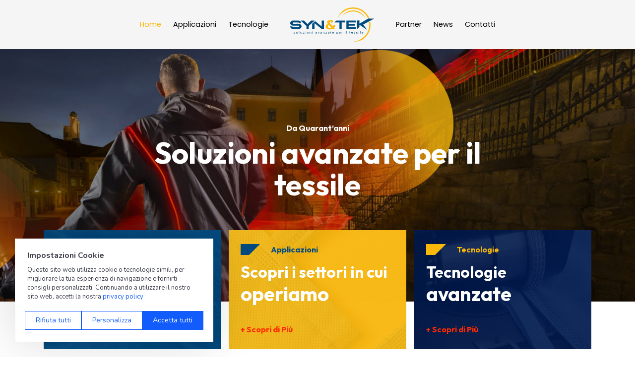

--- FILE ---
content_type: text/html; charset=utf-8
request_url: https://www.synteksnc.com/
body_size: 9993
content:


<!DOCTYPE html>
<html lang="it">
<head>
    <meta charset="utf-8">
    <meta http-equiv="X-UA-Compatible" content="IE=edge">
    <meta name="viewport" content="width=device-width, initial-scale=1">
    <title>Soluzioni Tessili Tecniche | Nastri Termoadesivi &amp; Altre Tecnologie</title>
    <meta name="description" content="Forniamo nastri termoadesivi, tessuti tecnici e macchinari per l&#x27;industria tessile. Innovazione per termo-adesivazione, incollaggio e saldatura."/>  
    
    <link rel="canonical" href="https://www.synteksnc.com/"/>
    
    
    
    
                    <link rel="preconnect" href="https://fonts.googleapis.com"  />
                    <link rel="preconnect" href="https://fonts.gstatic.com"  />
                    <link rel="stylesheet" href="https://fonts.googleapis.com/css2?family=Poppins:ital,wght@0,100;0,200;0,300;0,400;0,500;0,600;0,700;0,800;0,900;1,100;1,200;1,300;1,400;1,500;1,600;1,700;1,800;1,900&amp;display=swap"  />
                    <link rel="stylesheet" href="https://fonts.googleapis.com/css2?family=Outfit:wght@100..900&amp;display=swap"  />
<link rel="icon" type="image/png" href="/favicon-96x96.png" sizes="96x96" />
<link rel="icon" type="image/svg+xml" href="/favicon.svg" />
<link rel="shortcut icon" href="/favicon.ico" />
<link rel="apple-touch-icon" sizes="180x180" href="/apple-touch-icon.png" />
<meta name="apple-mobile-web-app-title" content="Syn&Tek" />
<link rel="manifest" href="/site.webmanifest" />

<meta name="msvalidate.01" content="1FC59FB0B2557193F8B0B0602413A03C" />
    <meta property="og:url" content="https://www.synteksnc.com/"/>         
    <meta name="Language" content="it"/>
    
            <meta name="author" content="Syn&amp;Tek"/>
            <meta name="email" content="info@synteksrl.com"/>
            <meta name="copyright" content="Syn&amp;Tek"/>
            <meta property="og:type" content="website"/>
            <meta property="og:title" content="Soluzioni Tessili Tecniche | Nastri Termoadesivi &amp; Altre Tecnologie"/>
            <meta property="og:description" content="Forniamo nastri termoadesivi, tessuti tecnici e macchinari per l&#x27;industria tessile. Innovazione per termo-adesivazione, incollaggio e saldatura."/>
                    <meta property="og:image" content="/img/Immagine-di-condivisione_Syn&amp;Tek.jpg"/>
    
    <base href="/">

                <link rel="stylesheet" href="/lib/bootstrap/css/bootstrap.css"/>
                <link rel="stylesheet" href="/lib/slick/slick.css"/>
                <link rel="stylesheet" href="/lib/slick/slick-theme.css"/>
                <link rel="stylesheet" href="/css/animate.css"/>
                <link rel="stylesheet" href="/css/base.css"/>
                <link rel="stylesheet" href="/css/style_v4.css?v=c59c0ee505b840219ef3af26457ebb5e"/>
<style>.recaptcha-container {
    height: 0;

}

.grecaptcha-badge{visibility: hidden !important;}
</style>    
        <!-- Google Tag Manager -->
        <script>(function(w,d,s,l,i){w[l]=w[l]||[];w[l].push({'gtm.start':
                new Date().getTime(),event:'gtm.js'});var f=d.getElementsByTagName(s)[0],
                j=d.createElement(s),dl=l!='dataLayer'?'&l='+l:'';j.async=true;j.src=
                'https://www.googletagmanager.com/gtm.js?id='+i+dl;f.parentNode.insertBefore(j,f);
                })(window,document,'script','dataLayer','GTM-5TND73R');</script>
        <!-- End Google Tag Manager -->
    
<script type="text/javascript">!function(T,l,y){var S=T.location,k="script",D="instrumentationKey",C="ingestionendpoint",I="disableExceptionTracking",E="ai.device.",b="toLowerCase",w="crossOrigin",N="POST",e="appInsightsSDK",t=y.name||"appInsights";(y.name||T[e])&&(T[e]=t);var n=T[t]||function(d){var g=!1,f=!1,m={initialize:!0,queue:[],sv:"5",version:2,config:d};function v(e,t){var n={},a="Browser";return n[E+"id"]=a[b](),n[E+"type"]=a,n["ai.operation.name"]=S&&S.pathname||"_unknown_",n["ai.internal.sdkVersion"]="javascript:snippet_"+(m.sv||m.version),{time:function(){var e=new Date;function t(e){var t=""+e;return 1===t.length&&(t="0"+t),t}return e.getUTCFullYear()+"-"+t(1+e.getUTCMonth())+"-"+t(e.getUTCDate())+"T"+t(e.getUTCHours())+":"+t(e.getUTCMinutes())+":"+t(e.getUTCSeconds())+"."+((e.getUTCMilliseconds()/1e3).toFixed(3)+"").slice(2,5)+"Z"}(),iKey:e,name:"Microsoft.ApplicationInsights."+e.replace(/-/g,"")+"."+t,sampleRate:100,tags:n,data:{baseData:{ver:2}}}}var h=d.url||y.src;if(h){function a(e){var t,n,a,i,r,o,s,c,u,p,l;g=!0,m.queue=[],f||(f=!0,t=h,s=function(){var e={},t=d.connectionString;if(t)for(var n=t.split(";"),a=0;a<n.length;a++){var i=n[a].split("=");2===i.length&&(e[i[0][b]()]=i[1])}if(!e[C]){var r=e.endpointsuffix,o=r?e.location:null;e[C]="https://"+(o?o+".":"")+"dc."+(r||"services.visualstudio.com")}return e}(),c=s[D]||d[D]||"",u=s[C],p=u?u+"/v2/track":d.endpointUrl,(l=[]).push((n="SDK LOAD Failure: Failed to load Application Insights SDK script (See stack for details)",a=t,i=p,(o=(r=v(c,"Exception")).data).baseType="ExceptionData",o.baseData.exceptions=[{typeName:"SDKLoadFailed",message:n.replace(/\./g,"-"),hasFullStack:!1,stack:n+"\nSnippet failed to load ["+a+"] -- Telemetry is disabled\nHelp Link: https://go.microsoft.com/fwlink/?linkid=2128109\nHost: "+(S&&S.pathname||"_unknown_")+"\nEndpoint: "+i,parsedStack:[]}],r)),l.push(function(e,t,n,a){var i=v(c,"Message"),r=i.data;r.baseType="MessageData";var o=r.baseData;return o.message='AI (Internal): 99 message:"'+("SDK LOAD Failure: Failed to load Application Insights SDK script (See stack for details) ("+n+")").replace(/\"/g,"")+'"',o.properties={endpoint:a},i}(0,0,t,p)),function(e,t){if(JSON){var n=T.fetch;if(n&&!y.useXhr)n(t,{method:N,body:JSON.stringify(e),mode:"cors"});else if(XMLHttpRequest){var a=new XMLHttpRequest;a.open(N,t),a.setRequestHeader("Content-type","application/json"),a.send(JSON.stringify(e))}}}(l,p))}function i(e,t){f||setTimeout(function(){!t&&m.core||a()},500)}var e=function(){var n=l.createElement(k);n.src=h;var e=y[w];return!e&&""!==e||"undefined"==n[w]||(n[w]=e),n.onload=i,n.onerror=a,n.onreadystatechange=function(e,t){"loaded"!==n.readyState&&"complete"!==n.readyState||i(0,t)},n}();y.ld<0?l.getElementsByTagName("head")[0].appendChild(e):setTimeout(function(){l.getElementsByTagName(k)[0].parentNode.appendChild(e)},y.ld||0)}try{m.cookie=l.cookie}catch(p){}function t(e){for(;e.length;)!function(t){m[t]=function(){var e=arguments;g||m.queue.push(function(){m[t].apply(m,e)})}}(e.pop())}var n="track",r="TrackPage",o="TrackEvent";t([n+"Event",n+"PageView",n+"Exception",n+"Trace",n+"DependencyData",n+"Metric",n+"PageViewPerformance","start"+r,"stop"+r,"start"+o,"stop"+o,"addTelemetryInitializer","setAuthenticatedUserContext","clearAuthenticatedUserContext","flush"]),m.SeverityLevel={Verbose:0,Information:1,Warning:2,Error:3,Critical:4};var s=(d.extensionConfig||{}).ApplicationInsightsAnalytics||{};if(!0!==d[I]&&!0!==s[I]){var c="onerror";t(["_"+c]);var u=T[c];T[c]=function(e,t,n,a,i){var r=u&&u(e,t,n,a,i);return!0!==r&&m["_"+c]({message:e,url:t,lineNumber:n,columnNumber:a,error:i}),r},d.autoExceptionInstrumented=!0}return m}(y.cfg);function a(){y.onInit&&y.onInit(n)}(T[t]=n).queue&&0===n.queue.length?(n.queue.push(a),n.trackPageView({})):a()}(window,document,{
src: "https://js.monitor.azure.com/scripts/b/ai.2.min.js", // The SDK URL Source
crossOrigin: "anonymous", 
cfg: { // Application Insights Configuration
    connectionString: 'InstrumentationKey=a594d873-a39c-460d-8438-aa78c813d897;IngestionEndpoint=https://westeurope-5.in.applicationinsights.azure.com/;LiveEndpoint=https://westeurope.livediagnostics.monitor.azure.com/;ApplicationId=1d1be500-b62a-4336-bd6f-9d8d5bf77317'
}});</script></head>
<body>        
                                     
    <!-- Google Tag Manager (noscript) -->
    <noscript>
     <iframe src="https://www.googletagmanager.com/ns.html?id=GTM-5TND73R" height="0" width="0" style="display:none;visibility:hidden"></iframe>
    </noscript>
    <!-- End Google Tag Manager (noscript) -->   

<header>
    <!--navbar-->
    <nav class="navbar">
        <div class="container" style="display: block;">
            <div class="row align-items-center">
                <div class="col-lg-12 d-flex justify-content-center">

                    <ul class="ms-auto">
                        <li><a href="/">Home</a></li><li><a href="/applicazioni">Applicazioni</a></li><li><a href="/tecnologie">Tecnologie</a></li>
                    </ul>
                    <ul>
                        <li><a class="logo-nav" href="/">
        <img src="/i/e5b6ee6a-3ac2-461f-b6e9-c3583bf2ba6b?w=169&h=&q=90" alt="Logo" />
</a></li>
                    </ul>
                    <ul>
                        <li><a href="/partner">Partner</a></li><li><a href="/news">News</a></li><li><a href="/contatti">Contatti</a></li>
                    </ul>
                    <ul class="ms-auto language">
                        
                    </ul>

                </div>
            </div>
        </div>
    </nav>

    <div class="nav-mobile">
        <div class="logo-nav">
            <a href="/">
    <img src="/i/e5b6ee6a-3ac2-461f-b6e9-c3583bf2ba6b?w=169&h=&q=90" alt="Logo" />
</a>
        </div>
        <div class="open-menu"></div>

        <div class="responsive-mobile-menu">
            <div class="close-menu">
                <img src="img/black_close.svg" alt="Chiudi">
            </div>
            <div class="title-collection">
                Soluzioni per il tessile
            </div>
            <ul>
                <li><a href="/">Home</a></li><li><a href="/applicazioni">Applicazioni</a></li><li><a href="/tecnologie">Tecnologie</a></li>
                <li><a href="/partner">Partner</a></li><li><a href="/news">News</a></li><li><a href="/contatti">Contatti</a></li>
            </ul>
            <div class="language">
                <ul>
                    
                </ul>
            </div>
        </div>
    </div>
</header><section class="section-1" style="background-image: url(/i/080ef924-39c1-444d-8c69-5f8bd798dd54?w=&h=&q=90);">
    <div class="container">
        <div class="row justify-content-center">
            <div class="col-lg-8">
                <h3>Da Quarant’anni</h3>
                <h1>Soluzioni avanzate per il tessile</h1>
            </div>
        </div>
    </div>
</section><section class="section-2">
    <div class="container">
        <div class="row animated hiding" data-animation="fadeInUp" data-delay="300">
            <div class="col-lg-4">
    <div class="card color first">
        <div class="card-body" style="background-image: url(/i/61bd07d3-2642-4cde-880c-43ac3454ee23?w=&h=&q=90);">
            <div class="text-container">
                <div class="flag-container">
                    <div class="rectangle"></div>
                    <div class="top"></div>
                </div>
                <div class="text">Partner</div>
            </div>
            <div class="medium">Scopri i nostri</div>
            <div class="big">Partner</div>
            <a href="/partner">+ Scopri di più</a>
        </div>
    </div>
</div><div class="col-lg-4">
    <div class="card color second">
        <div class="card-body" style="background-image: url(/i/02c20697-b4ff-43b4-935c-4ae5a06c5e5c?w=&h=&q=90);">
            <div class="text-container">
                <div class="flag-container">
                    <div class="rectangle"></div>
                    <div class="top"></div>
                </div>
                <div class="text"> Applicazioni</div>
            </div>
            <div class="medium">Scopri i settori in cui</div>
            <div class="big">operiamo</div>
            <a href="/applicazioni">+ Scopri di Più</a>
        </div>
    </div>
</div><div class="col-lg-4">
    <div class="card color first">
        <div class="card-body" style="background-image: url(/i/c5f5659d-d9fc-4140-8f9e-ab74817f7019?w=&h=&q=90);">
            <div class="text-container">
                <div class="flag-container">
                    <div class="rectangle"></div>
                    <div class="top"></div>
                </div>
                <div class="text"> Tecnologie</div>
            </div>
            <div class="medium">Tecnologie</div>
            <div class="big">avanzate</div>
            <a href="/tecnologie">+ Scopri di Più</a>
        </div>
    </div>
</div>
        </div>
    </div>
</section><section class="section-3">
    <div class="container">
    <div class="subtitle-container">
        <div class="flag-container">
            <div class="rectangle"></div>
            <div class="top"></div>
        </div>
        <div class="subtitle">About us</div>
    </div>
    <h2>Soluzioni Avanzate</h2>
    <h2 class="last">per il Tessile</h2>
    <div class="row">
        <div class="col-lg-7">
            <img src="/i/adf837bc-28eb-47bc-acec-a86151550f82?w=812&h=&q=90" alt="About us">
        </div>
        <div class="col-lg-5">
            <p>Syn&amp;Tek &egrave; il partner ideale per chi cerca soluzioni tecnologiche avanzate, in particolare nel settore del tessile tecnico, offrendo un approccio personalizzato e supporto completo in ogni fase, dalla progettazione all'assistenza post-vendita, per ottimizzare il business di ogni cliente.</p>
        </div>
    </div>
    <div class="row row-block">
        <div class="col-lg-6"></div>
        <div class="col-lg-5 animated hiding" data-animation="fadeInRight" data-delay="300">
            <div class="block">
                <div>
                    <div class="title">Anno</div>
                    <div class="number">2008</div>
                    <p>Un team con decenni di esperienza.</p>
                </div>
                <div>
                    <div class="title">Clienti</div>
                    <div class="number">+1200</div>
                    <p>Clienti soddisfatti nel corso di questi anni.</p>
                </div>
            </div>
        </div>
    </div>
</div>
</section><section class="section-4">
    <div class="container">
        <div class="row">
    <div class="col-lg-6">
        <div class="subtitle-container">
            <div class="flag-container">
                <div class="rectangle"></div>
                <div class="top"></div>
            </div>
            <div class="subtitle"> Tecnologie</div>
        </div>
        <h2>Le Tecnologie</h2>
        <h2 class="last">che ti offriamo</h2>
        <img class="first" src="/i/3d208e43-80fb-4164-ba45-c95548da2f0d?w=688&h=&q=90" alt=" Tecnologie">
    </div>
    <div class="col-lg-6 mt-lg-0 mt-5">
        <img class="second" src="/i/af64cfe4-88fd-43b8-8274-7803bb0bdd1f?w=688&h=&q=90" alt=" Tecnologie">
        <p>Syn&amp;Tek fornisce tecnologie e prodotti di alta qualit&agrave; al settore tessile tecnico e industriale, con l'obiettivo di ottimizzare concretamente i processi produttivi e incrementare le performance dei prodotti finali dei nostri clienti. Le nostre soluzioni all'avanguardia garantiscono maggiore precisione, efficienza e qualit&agrave;, rispondendo alle esigenze di un mercato in rapida evoluzione grazie a un costante impegno in ricerca e innovazione.</p>
        <a class="black" href="/tecnologie">+ Scopri di Più</a>
    </div>
</div>
    </div>
</section><section class="section-5">
    <div class="container">
    <div class="row">
        <div class="col-lg-6">
            <div class="subtitle-container">
                <div class="flag-container">
                    <div class="rectangle"></div>
                    <div class="top"></div>
                </div>
                <div class="subtitle"> Applicazioni</div>
            </div>
            <h2>I settori</h2>
            <h2 class="last">in cui operiamo</h2>
            <p>Syn&amp;Tek offre soluzioni personalizzate per un'ampia gamma di settori, dall'abbigliamento tecnico e ignifugo al medicale, passando per calzaturiero, arredamento e protezione solare. Progettiamo soluzioni e forniamo prodotti che migliorano funzionalit&agrave;, estetica e prestazioni, rispondendo alle specifiche esigenze di ogni applicazione.</p>
            <a class="black" href="/applicazioni">+ Scopri di Più</a>
        </div>
        <div class="col-lg-6 mt-lg-0 mt-5">
            <img src="/i/581c7a28-7602-45c3-a3f4-0a1273c95447?w=689&h=&q=90" alt=" Applicazioni">
        </div>
    </div>
</div>
</section><section class="section-4">
    <div class="container">
        <div class="row">
    <div class="col-lg-6">
        <div class="subtitle-container">
            <div class="flag-container">
                <div class="rectangle"></div>
                <div class="top"></div>
            </div>
            <div class="subtitle"> About Us</div>
        </div>
        <h2>Chi siamo</h2>
        <p>Syn&amp;Tek, operativa dal 2008, &egrave; il partner ideale per le aziende del settore tessile tecnico e industriale. Il nostro team unisce l'energia di giovani talenti alla competenza di professionisti con oltre 40 anni di esperienza, offrendo un servizio efficiente e soluzioni innovative per la fornitura di materiali, tessuti e macchinari.</p>
        <img class="first" src="/i/d96a9750-676c-49ab-b71e-39a908e71493?w=688&h=&q=90" alt=" About Us">
    </div>
    <div class="col-lg-6 mt-lg-0 mt-5">
        <img class="second" src="/i/f182b730-49f9-4d3b-a5ff-be6eb35c8194?w=688&h=&q=90" alt=" About Us">
        <p>Forniamo materiali, tessuti e macchinari all'avanguardia per le lavorazioni di cucito, incollaggio e saldatura a ultrasuoni, soddisfacendo anche le esigenze pi&ugrave; specifiche. Insieme a partner internazionali selezionati, con comprovata esperienza e riconosciuta affidabilit&agrave;, progettiamo e sviluppiamo prodotti, macchine e accessori personalizzati per ottimizzare i vostri processi produttivi e affrontare le sfide del mercato.</p>
        <a class="black" href="/contatti">+ Contattaci</a>
    </div>
</div>
    </div>
</section><section class="section-8">
    <div class="container">
       <div class="subtitle-container">
    <div class="flag-container">
        <div class="rectangle"></div>
        <div class="top"></div>
    </div>
    <div class="subtitle"> Valori</div>
</div>
        <h2>Cosa ti offriamo</h2>
        <div class="row">
            <div class="col-lg-3 col-md-6 col-12 d-flex justify-content-stretch">
    <div class="card grey">
        <div class="inline">
            <img src="/i/2fb44f82-10fb-47f4-ae6c-8e1b088593e3?w=45&h=45&q=90" alt="Qualità">
            <div>
                <div class="title">Qualità</div>
                <div class="subtitle">Elevata</div>
            </div>
        </div>
        <div class="card-body animated hiding" data-animation="fadeInUp" data-delay="300">
            <p>L'esperienza maturata ci permette di offrire quanto di meglio presente sul mercato.</p>
        </div>
    </div>
</div><div class="col-lg-3 col-md-6 col-12 d-flex justify-content-stretch">
    <div class="card grey">
        <div class="inline">
            <img src="/i/8b880e2a-686e-44a1-93e3-4c9808d3b4d0?w=45&h=45&q=90" alt="Gestione">
            <div>
                <div class="title">Gestione</div>
                <div class="subtitle">Veloce</div>
            </div>
        </div>
        <div class="card-body animated hiding" data-animation="fadeInUp" data-delay="300">
            <p>Gestione efficiente degli ordini, ci&ograve; significa una risposta veloce al cliente e consegne rapide</p>
        </div>
    </div>
</div><div class="col-lg-3 col-md-6 col-12 d-flex justify-content-stretch">
    <div class="card grey">
        <div class="inline">
            <img src="/i/ecb9dfe4-4aea-4842-8d03-415462c50c9d?w=45&h=45&q=90" alt="Flessibilità">
            <div>
                <div class="title">Flessibilità</div>
                <div class="subtitle">Ottimale</div>
            </div>
        </div>
        <div class="card-body animated hiding" data-animation="fadeInUp" data-delay="300">
            <p>Ci adattiamo allo sviluppo di prodotto personalizzato in tempi brevi, perch&egrave; ogni cliente &egrave; unico.&nbsp;</p>
        </div>
    </div>
</div><div class="col-lg-3 col-md-6 col-12 d-flex justify-content-stretch">
    <div class="card grey">
        <div class="inline">
            <img src="/i/ace5a699-af65-483a-b2b4-31a972f19418?w=45&h=45&q=90" alt="Ricerca">
            <div>
                <div class="title">Ricerca</div>
                <div class="subtitle">Costante</div>
            </div>
        </div>
        <div class="card-body animated hiding" data-animation="fadeInUp" data-delay="300">
            <p>Costante ricerca: di soluzioni, materiali e prodotti innovativi.&nbsp;</p>
        </div>
    </div>
</div>
        </div>
    </div>
</section><section class="section-6">
    <div class="container">
        <div class="partner-container">
            <div class="flag-container left">
                <div class="rectangle"></div>
                <div class="top"></div>
            </div>
            <div class="title">I nostri Partner</div>
            <div class="flag-container right">
                <div class="top"></div>
                <div class="rectangle"></div>
            </div>
        </div>
        <div class="logo-carousel">
            <div><img src="/i/3cfb9dd1-a0fa-420b-96b4-fc83c073b39b?w=&h=&q=90" alt="Logo"></div><div><img src="/i/fecb9d9d-868b-4786-8650-58c221daba37?w=&h=&q=90" alt="Logo"></div><div><img src="/i/ffcce854-be64-469d-a498-5f8ea55c5758?w=&h=&q=90" alt="Logo"></div><div><img src="/i/20362bfb-d236-4096-9357-276683c272bc?w=&h=&q=90" alt="Logo"></div><div><img src="/i/d1f404b2-098a-4b1b-93d0-d30090214b81?w=&h=&q=90" alt="Logo"></div><div><img src="/i/9acf638b-a956-4799-92f3-257785b9b1bf?w=&h=&q=90" alt="Logo"></div><div><img src="/i/ebfe5173-9e13-4d4c-9c4e-0e125d05c015?w=&h=&q=90" alt="Logo"></div><div><img src="/i/253d24e3-c901-4ba2-80a6-42116fb7020f?w=&h=&q=90" alt="Logo"></div><div><img src="/i/24ca82d1-6b8f-4ced-9ce6-14f944664ec2?w=&h=&q=90" alt="Logo"></div><div><img src="/i/6ffea53c-86c7-4d75-bedd-6a71cd6e97d2?w=&h=&q=90" alt="Logo"></div>
        </div>
    </div>
</section><section class="section-7">
    <div class="container">
        <h3>Ultime uscite</h3>
        <h2>News e Eventi</h2>
        <div class="row gap-lg-5 row-with-scroll-small justify-content-center">
            <div class="col-lg-3 col-12">
    <div class="card news">
        <img src="/i/d31a26d7-f8de-4541-83fc-e1d41ca410b1?w=332&h=&q=90" alt="ScreenSonic 360 - Tecnologia a ultrasuoni per tessuti tecnici e zanzariere">
        <div class="card-body">
            <div class="date">08/09/2025</div>
            <div class="title">ScreenSonic 360 - Tecnologia a ultrasuoni per tessuti tecnici e zanzariere</div>
            <p>Scopri ScreenSonic 360 di Jentschmann AG: macchina a ultrasuoni per tessuti tecnici, schermature solari e zanzariere. Velocit&agrave; fino a 13 m/min, precisione, efficienza e massima flessibilit&agrave; produttiva.</p>
            <a class="black" href="/news/screensonic-360-tecnologia-a-ultrasuoni-per-tessuti-tecnici-e-zanzariere">+ Scopri di più</a>
        </div>
    </div>
</div>
<div class="col-lg-3 col-12">
    <div class="card news">
        <img src="/i/896cb925-e57f-45e6-8732-632102f57d85?w=332&h=&q=90" alt="Chiusura aziendale per ferie estive">
        <div class="card-body">
            <div class="date">28/07/2025</div>
            <div class="title">Chiusura aziendale per ferie estive</div>
            <p>Lo Staff Syn&amp;Tek augura i migliori auguri di buone ferie!<br></p>
            <a class="black" href="/news/chiusura-aziendale-per-ferie-estive">+ Scopri di più</a>
        </div>
    </div>
</div>
<div class="col-lg-3 col-12">
    <div class="card news">
        <img src="/i/7c9aaa67-e926-48a1-98e1-0c6e0e97acca?w=332&h=&q=90" alt="Weldsonic™Filter – Saldatura a ultrasuoni ad alta velocità per filtri">
        <div class="card-body">
            <div class="date">19/05/2025</div>
            <div class="title">Weldsonic™Filter – Saldatura a ultrasuoni ad alta velocità per filtri</div>
            <p>Scopri Weldsonic&trade;Filter di Jentschmann AG: sistema di saldatura a ultrasuoni o incollaggio hot-melt fino a 10 m/min, ideale per filtrazione, medicale e tessuti tecnici. Precisione, velocit&agrave; e flessibilit&agrave; produttiva.</p>
            <a class="black" href="/news/weldsonic-filter-saldatura-a-ultrasuoni-ad-alta-velocita-per-filtri">+ Scopri di più</a>
        </div>
    </div>
</div>
        </div>
    </div>
</section><footer>
    <div class="foot">
        <div class="container">
            <div class="row justify-content-center">
                <div class="col-lg-2 col-12 logo">
    <img src="/i/2ed28ec3-b053-4b40-86cb-478a888106dd?w=213&h=&q=90" alt="Logo">
</div>
                <div class="col-lg-3 col-md-6 offset-lg-1 mt-lg-0 mt-5">
                    <h4>Syn&Tek S.r.l.</h4>
                    <div class="d-flex align-items-center gap-4 mb-4">
    <img src="/i/9ca3d2b1-020c-4a73-8a98-333a11003623?w=40&h=&q=90" alt="Icon">
    <p>Via XV Giugno, 3<br>21052 Busto Arsizio (VA) - ITALY<br></p>
</div><div class="d-flex align-items-center gap-4 mb-4">
    <img src="/i/aa65a934-7992-4c37-acf4-783970ffc66f?w=40&h=&q=90" alt="Icon">
    <p>Tel: +39 0331 622355</p>
</div><div class="d-flex align-items-center gap-4 mb-4">
    <img src="/i/712089e4-a354-4b0e-8f94-a377a880c199?w=40&h=&q=90" alt="Icon">
    <p>info@synteksrl.com<br>info@pec.synteksrl.com<br></p>
</div>
                </div>
                <div class="col-lg-2 col-md-6 offset-lg-1 mt-lg-0 mt-5 desktop">
                    <h4>Link Utili</h4>
                    <ul>
                        <li><a href="/applicazioni">Applicazioni</a></li><li><a href="/tecnologie">Tecnologie</a></li><li><a href="/partner">Partner</a></li><li><a href="/news">News</a></li><li><a href="/contatti">Contatti</a></li>
                    </ul>
                </div>
                <div class="col-lg-2 col-md-6 offset-lg-1 mt-lg-0 mt-5">
                    <h4>Social</h4>
                    <a href="https://www.linkedin.com/company/syn&tek/" target="_blank">
                        <img class="social" src="img/linkedin.svg" alt="Linkedin">
                    </a>
                    <a href="https://www.youtube.com/@SynTek-Italy" target="_blank">
                        <img class="social" src="img/youtube.svg" alt="Youtube">
                    </a>
                </div>
            </div>
        </div>
    </div>
    <div class="privacy">
        <div class="text">© 2026 Syn&Tek S.r.l. | All Rights Reserved | P.I. 03055260123 - REA: VA-317624
            |
            <a href="https://www.iubenda.com/privacy-policy/623859" class="iubenda-nostyle no-brand iubenda-noiframe iubenda-embed iubenda-noiframe " title="Privacy Policy ">Privacy Policy</a> | 
                <a href="https://www.iubenda.com/privacy-policy/623859/cookie-policy" class="iubenda-nostyle no-brand iubenda-noiframe iubenda-embed iubenda-noiframe " title="Cookie Policy ">Cookie Policy</a> | 
                <a href="javascript:void(0)" id="cookieReinit">Aggiorna Consensi</a> | <a href="/l/condizioni-generali-di-vendita">Condizioni generali di vendita</a>
            </div>
        <div class="flag-container">
            <div class="top"></div>
            <div class="rectangle"></div>
        </div>
    </div>
</footer>

            <script type="text/javascript" src="/js/jquery-3.7.1.min.js"></script>
            <script type="text/javascript" src="/js/jquery.appear.js"></script>
            <script type="text/javascript" src="/lib/bootstrap/js/bootstrap.bundle.min.js"></script>
            <script type="text/javascript" src="/lib/slick/slick.min.js"></script>
            <script type="text/javascript" src="/js/site.js"></script>
            <script type="text/javascript" src="https://formbuilder.contit.cloud/js/form.js" async defer></script>

</body>
</html>

--- FILE ---
content_type: text/css
request_url: https://www.synteksnc.com/css/base.css
body_size: 943
content:
html {
    position: relative;
    min-height: 100%;
    font-size: 50%;
}
 
.container {
    width: 100%;
    margin-right: auto;
    margin-left: auto;
    padding-right: 2.0rem;
    padding-left: 2.0rem;
}
 
.row {
    margin-right: -2.0rem;
    margin-left: -2.0rem;
}
 
.row>* {
    padding-right: 2.0rem;
    padding-left: 2.0rem;
}
 
@media (min-width: 576px) {
    .container {
        max-width: 540px;
    }
}
 
@media (min-width: 768px) {
    .container {
        max-width: 720px;
    }
}
 
@media (min-width: 992px) {
    .container {
        max-width: 960px;
        padding-right: 1.0rem;
        padding-left: 1.0rem;
    }
 
    .row {
        margin-right: -1.0rem;
        margin-left: -1.0rem;
    }
 
    .row>* {
        padding-right: 1.0rem;
        padding-left: 1.0rem;
    }
}
 
@media (min-width: 1200px) {
    .container {
        max-width: 1120px;
    }
}
 
@media(min-width: 1440px) {
    html {
        font-size: 62.5%;
    }
 
    .container {
        max-width: 1400px;
    }
}

a,
a:hover,
a:focus {
    color: inherit;
    text-decoration: none;
    -webkit-transition: all 0.3s ease-in-out !important;
    -moz-transition: all 0.3s ease-in-out !important;
    -o-transition: all 0.3s ease-in-out !important;
    transition: all 0.3s ease-in-out !important;
}

button,
button:hover,
button:focus {
    color: inherit;
    text-decoration: none;
    -webkit-transition: all 0.3s ease-in-out !important;
    -moz-transition: all 0.3s ease-in-out !important;
    -o-transition: all 0.3s ease-in-out !important;
    transition: all 0.3s ease-in-out !important;
}

@media(max-width: 1023px) {
    .row-with-scroll {
        flex-wrap: nowrap;
        overflow-y: hidden;
        overflow-x: scroll;
        justify-content: left !important;
    }

    .row-with-scroll > .col-12,
    .row-with-scroll > .col {
        -ms-flex: 0 0 85%;
        flex: 0 0 85%;
        max-width: 85%;
        margin-bottom: 2.5rem;
    }
}

@media(max-width: 1023px) {
    .row-with-scroll-small {
        flex-wrap: nowrap;
        overflow-y: hidden;
        overflow-x: scroll;
        justify-content: left !important;
    }

    .row-with-scroll-small > .col-12,
    .row-with-scroll-small > .col {
        -ms-flex: 0 0 65%;
        flex: 0 0 65%;
        max-width: 65%;
        margin-bottom: 2.5rem;
    }
}

@media(max-width: 1023px) {
    .row-with-scroll-mini {
        flex-wrap: nowrap;
        overflow-y: hidden;
        overflow-x: scroll;
        justify-content: left !important;
    }

    .row-with-scroll-mini > .col-12,
    .row-with-scroll-mini > .col {
        -ms-flex: 0 0 55%;
        flex: 0 0 55%;
        max-width: 55%;
        margin-bottom: 2.5rem;
    }
}


@media only screen and (max-width: 800px) {

    /* Force table to not be like tables anymore */
    table,
    thead,
    tbody,
    th,
    td,
    tr {
        display: block;
    }

    /* Hide table headers (but not display: none;, for accessibility) */
    thead tr {
        position: absolute;
        top: -9999px;
        left: -9999px;
    }

    tr { border: 1px solid #ccc; }

    td, .table td {
        /* Behave  like a "row" */
        border: none;
        border-bottom: 1px solid #ddd !important;
        position: relative;
        padding: 8px 8px 8px 50% !important;
        white-space: normal;
        text-align:left;
    }

    td:before {
        /* Now like a table header */
        position: absolute;
        /* Top/left values mimic padding */
        top: 6px;
        left: 6px;
        width: 45%;
        padding-right: 10px;
        white-space: nowrap;
        text-align:left;
        font-weight: bold;
    }

    /*
    Label the data
    */
    td:before { content: attr(data-title); }
    
    td[data-title="Azioni"] {
        display: none;
    }
    td:empty {
        display: none;
    }
}


.visible {
    opacity: 1;
}

.hiding {
    opacity: 0;
}

--- FILE ---
content_type: text/css
request_url: https://www.synteksnc.com/css/style_v4.css?v=c59c0ee505b840219ef3af26457ebb5e
body_size: 6365
content:
body {
  font-family: "Poppins", sans-serif;
  font-optical-sizing: auto;
  font-style: normal;
  font-size: 1.8rem;
}

header {
  width: 100%;
  position: fixed;
  z-index: 100;
}

/* color */

:root {
  --Black: #000000;
  --DarkGrey: #C5C5C5;
  --Grey: #F5F5F5;
  --White: #FFFFFF;
  --Yellow: #FAB90B;
  --Orange: #FF2900;
  --Blue: #193F89;
  --LightBlue: #004B80;
}

/*
::-moz-selection {
  color: var(--Black);
  background: var(--LightBlue);
}

::selection {
  color: var(--Black);
  background: var(--LightBlue);
}
*/

/* section */

section {
  padding: 6rem 0;
}

@media (max-width:991px) {
  section {
    padding: 4rem 0;
  }
}

/* font */

h1 {
  color: var(--White);
  text-align: center;
  font-family: Outfit;
  font-size: 7.5rem;
  font-style: normal;
  font-weight: 700;
  line-height: 8rem;
}

h2 {
  color: var(--LightBlue);
  font-family: Outfit;
  font-size: 4rem;
  font-style: normal;
  font-weight: 700;
  line-height: normal;
  margin: 0;
}

h2.last {
  margin-bottom: 6rem;
}

h2.yellow {
  color: var(--Yellow);
}

h3 {
  color: var(--LightBlue);
  font-family: Outfit;
  font-size: 2rem;
  font-style: normal;
  font-weight: 700;
  line-height: normal;
  margin-bottom: 1rem;
}

h4 {
  color: var(--LightBlue);
  font-size: 2rem;
  font-weight: 500;
  margin-bottom: 3rem;
}

p {
  color: var(--Black);
  font-family: Poppins;
  font-size: 1.7rem;
  font-style: normal;
  font-weight: 400;
  line-height: normal;
  margin: 2rem 0;
}

p b,
p strong {
  font-weight: 600;
}

.subtitle-container {
  align-items: center;
  display: flex;
  margin-bottom: 1rem;
}

.subtitle-container .subtitle {
  color: var(--LightBlue);
  font-family: Outfit;
  font-size: 2rem;
  font-style: normal;
  font-weight: 700;
  line-height: normal;
}

.subtitle-container .flag-container {
  display: contents;
  align-items: center;
  position: relative;
}

.subtitle-container .flag-container .top {
  width: 0;
  height: 0;
  border-right: 22px solid transparent;
  border-left: 22px solid var(--Yellow);
  border-bottom: 22px solid transparent;
}

.subtitle-container .flag-container .rectangle {
  flex-grow: 0.025;
  height: 22px;
  background-color: var(--Yellow);
}


@media (max-width:991px) {
  h1 {
    font-size: 5rem;
    line-height: normal;
  }

  h2 {
    font-size: 3rem;
  }
}

/* buttons */

a.black {
  color: var(--White);
  font-family: Outfit;
  font-size: 2rem;
  font-style: normal;
  font-weight: 700;
  line-height: normal;
  background-color: var(--Black);
  position: relative;
  padding: 0.3rem 1rem 0.3rem 1.2rem;
  margin-top: 3.5rem;
  display: inline-block;
  width: fit-content;
}

a.black:before {
  content: "";
  width: 3rem;
  clip-path: polygon(0 0, 80% 0, 0 100%, 0 100%);
  position: absolute;
  right: -2.95rem;
  top: 0;
  bottom: 0;
  background-color: var(--Black);
  -webkit-transition: all 0.3s ease-in-out !important;
  -moz-transition: all 0.3s ease-in-out !important;
  -o-transition: all 0.3s ease-in-out !important;
  transition: all 0.3s ease-in-out !important;
}

a.black:hover,
a.black:hover::before {
  background-color: var(--Yellow);
}

a.grey {
  color: var(--DarkGrey);
  font-family: Outfit;
  font-size: 1.7rem;
  font-style: normal;
  font-weight: 400;
  line-height: normal;
  background-color: unset;
  position: relative;
  padding: 0.3rem 1rem 0.3rem 1.2rem;
  margin: 0 2rem;
  display: inline-block;
}

a.grey:before {
  display: none;
}

a.grey.active {
  color: var(--Black);
  font-family: Outfit;
  font-size: 1.7rem;
  font-style: normal;
  font-weight: 400;
  line-height: normal;
  background-color: var(--DarkGrey);
  position: relative;
  padding: 0.3rem 1rem 0.3rem 1.2rem;
  margin: 0 2rem;
  display: inline-block;
}

a.grey.active:before {
  content: "";
  width: 3rem;
  clip-path: polygon(0 0, 80% 0, 0 100%, 0 100%);
  position: absolute;
  right: -3rem;
  top: 0;
  display: block;
  bottom: 0;
  background-color: var(--DarkGrey);
}


/* table */

tr:first-child {
  background-color: var(--Blue);
  color: var(--White);
}

td {
  padding: 1rem !important;
}


/* card */

.card.color {
  border: none;
  border-radius: unset;
  margin-top: 2rem;
}

.card.color .card-body {
  padding: 3.5rem 3rem;
  background-position: center;
  background-repeat: no-repeat;
  background-size: cover;
}

.card.color .text-container {
  align-items: center;
  display: flex;
  margin-bottom: 1.5rem;
}

.card.color.first .text-container .text,
.card.color.third .text-container .text {
  color: var(--Yellow);
  font-family: Outfit;
  font-size: 2rem;
  font-style: normal;
  font-weight: 700;
  line-height: normal;
}

.card.color.first .flag-container,
.card.color.third .flag-container {
  display: contents;
  align-items: center;
  position: relative;
}

.card.color.first .flag-container .top,
.card.color.third .flag-container .top {
  width: 0;
  height: 0;
  border-right: 22px solid transparent;
  border-left: 22px solid var(--Yellow);
  border-bottom: 22px solid transparent;
}

.card.color.first .flag-container .rectangle,
.card.color.third .flag-container .rectangle {
  flex-grow: 0.1;
  height: 22px;
  background-color: var(--Yellow);
}

.card.color.second .text-container .text {
  color: var(--LightBlue);
  font-family: Outfit;
  font-size: 2rem;
  font-style: normal;
  font-weight: 700;
  line-height: normal;
}

.card.color.second .flag-container {
  display: contents;
  align-items: center;
  position: relative;
}

.card.color.second .flag-container .top {
  width: 0;
  height: 0;
  border-right: 22px solid transparent;
  border-left: 22px solid var(--LightBlue);
  border-bottom: 22px solid transparent;
}

.card.color.second .flag-container .rectangle {
  flex-grow: 0.1;
  height: 22px;
  background-color: var(--LightBlue);
}

.card.color .medium {
  color: var(--White);
  font-family: Outfit;
  font-size: 4rem;
  font-style: normal;
  font-weight: 700;
  line-height: 5.5rem;
}

.card.color .big {
  color: var(--White);
  font-family: Outfit;
  font-size: 5rem;
  font-style: normal;
  font-weight: 700;
  line-height: 5.5rem;
  margin-bottom: 5rem;
}

.card.color p {
  color: var(--White);
  margin-bottom: 3rem;
}

.card.color a {
  color: var(--Orange);
  font-family: Outfit;
  font-size: 2rem;
  font-style: normal;
  font-weight: 700;
  line-height: normal;
}

@media (max-width: 991px) {
  .card.color .medium {
    line-height: 4.5rem;
  }
}



.card.news {
  margin-top: 2.5rem;
  border: none;
  border-radius: unset;
  background: var(--White);
  box-shadow: 0px 4px 15px 0px rgba(0, 0, 0, 0.25);
}

.card.news img {
  aspect-ratio: 332/222;
  width: 100%;
  object-fit: cover;
}

.card.news .card-body {
  padding: 4.5rem 2.5rem 2.8rem 2.5rem;
}

.card.news .date {
  color: var(--LightBlue);
  text-align: center;
  font-family: Outfit;
  font-size: 2rem;
  font-style: normal;
  font-weight: 700;
  line-height: normal;
  position: absolute;
  top: 17rem;
  padding: 0.3rem 0.5rem 0.3rem 1.1rem;
  margin-top: 3.5rem;
  display: inline-block;
  background-color: var(--Yellow);
}

.card.news .date:before {
  content: "";
  width: 3rem;
  clip-path: polygon(0 0, 80% 0, 0 100%, 0 100%);
  position: absolute;
  right: -2.95rem;
  top: 0;
  bottom: 0;
  background-color: var(--Yellow);
}

.card.news .title {
  color: var(--LightBlue);
  font-family: Poppins;
  font-size: 2rem;
  font-style: normal;
  font-weight: 700;
  line-height: normal;
  margin-bottom: 2rem;
  -webkit-line-clamp: 2;
  display: -webkit-box;
  -webkit-box-orient: vertical;
  overflow: hidden;
}

.card.news p {
  color: var(--LightBlue);
  font-family: Poppins;
  font-size: 1.7rem;
  font-style: normal;
  font-weight: 400;
  line-height: normal;
  -webkit-line-clamp: 2;
  display: -webkit-box;
  -webkit-box-orient: vertical;
  overflow: hidden;
}

@media (max-width: 991px) {
  .card.news .date {
    position: relative;
    top: auto;
    margin-top: 0;
    margin-bottom: 2.5rem;
  }
}


.card.grey {
  border: none;
  border-radius: unset;
  width: 100%;
  margin-top: 6rem;
}

.card.grey img {
  aspect-ratio: 1/1;
  width: 45px;
  object-fit: contain;
}

.card.grey .inline {
  display: flex;
  background-color: var(--Grey);
  gap: 1.3rem;
  padding: 1.9rem 1.9rem 7rem 1.9rem;
  position: relative;
}

.card.grey .inline .title {
  color: var(--LightBlue);
  font-family: Outfit;
  font-size: 2rem;
  font-style: normal;
  font-weight: 700;
  line-height: normal;
}

.card.grey .inline .subtitle {
  color: var(--LightBlue);
  font-family: Outfit;
  font-size: 1.7rem;
  font-style: normal;
  font-weight: 400;
  line-height: normal;
}

.card.grey .card-body {
  background-color: var(--White);
  padding: 2rem 1.5rem 1.5rem 2rem;
  margin: 0 2rem;
  box-shadow: 0px 4px 15px 0px rgba(0, 0, 0, 0.25);
  position: absolute;
  top: 8rem;
}

.card.grey .card-body p {
  margin: 0;
}

@media (max-width: 1023px) {
  .card.grey {
    margin-bottom: 4rem;
  }
}


.card.yellow,
.card.blue,
.card.black,
.card.product {
  border: none;
  border-radius: 0;
  margin-top: 2rem;
  width: 100%;
  position: relative;
  margin-bottom: 16rem;
}

.card.product {
  margin-bottom: 25rem;
}

.card.yellow img,
.card.blue img,
.card.black img,
.card.product img {
  display: block;
  aspect-ratio: 332/271;
  width: 100%;
  object-fit: cover;
}

.card.yellow .title {
  color: var(--Yellow);
  font-family: Outfit;
  font-size: 2.3rem;
  font-style: normal;
  font-weight: 700;
  line-height: normal;
}

.card.blue .title {
  color: var(--Blue);
  font-family: Outfit;
  font-size: 2.3rem;
  font-style: normal;
  font-weight: 700;
  line-height: normal;
}

.card.black .title {
  color: var(--Black);
  font-family: Outfit;
  font-size: 2.5rem;
  font-style: normal;
  font-weight: 700;
  line-height: normal;
}

.card.product .type {
  color: var(--Black);
  font-family: Poppins;
  font-size: 1.6rem;
  font-style: normal;
  font-weight: 400;
  line-height: normal;
  margin-bottom: 0.3rem;
}

.card.product .title {
  color: var(--Black);
  font-family: Outfit;
  font-size: 2.3rem;
  font-style: normal;
  font-weight: 700;
  line-height: normal;
}

.card.product .machine,
.card.yellow .machine,
.card.blue .machine {
  color: var(--Black);
  font-family: Poppins;
  font-size: 1.6rem;
  font-style: normal;
  font-weight: 400;
  line-height: normal;
  margin-bottom: 1.9rem;
  margin-top: auto;
}

.card.yellow .card-body,
.card.blue .card-body,
.card.black .card-body,
.card.product .card-body {
  background-color: var(--White);
  padding: 1.5rem;
  box-shadow: 0px 4px 15px 0px rgba(0, 0, 0, 0.25);
  position: absolute;
  bottom: -150px;
  width: calc(100% - 4.4rem);
  margin: 0 2.2rem;
  justify-content: space-between;
  display: flex;
  flex-direction: column;
  height: 230px;
}

.card.product .card-body {
  height: 300px;
  bottom: -240px;
}

.card.black .card-body a {
  margin-top: auto;
  align-self: flex-start;
}

.card.blue .card-body a,
.card.yellow .card-body a,
.card.product .card-body a {
  align-self: flex-start;
  margin-top: 0;
}

@media (max-width:1439px) {

  .card.yellow,
  .card.blue,
  .card.black,
  .card.product {
    margin-bottom: 0;
    margin-top: 4rem;
  }

  .card.product {
    margin-bottom: 0;
  }

  .card.yellow img,
  .card.blue img,
  .card.black img,
  .card.product img {
    aspect-ratio: 332/170;
  }

  .card.yellow .card-body,
  .card.blue .card-body,
  .card.black .card-body,
  .card.product .card-body {
    background-color: var(--White);
    padding: 1.5rem 3.5rem 1.5rem 2rem;
    box-shadow: none;
    position: static;
    width: 100%;
    justify-content: space-between;
    display: flex;
    margin: auto;
    flex-direction: column;
    height: auto;
  }

  .card.product .card-body {
    height: auto;
  }

  .card.product .machine,
  .card.yellow .machine,
  .card.blue .machine {
    margin-top: 2.5rem;
  }
}




.card.partner {
  border: none;
  border-radius: 0;
  background-color: var(--White);
  box-shadow: 0px 4px 15px 0px rgba(0, 0, 0, 0.25);
  margin-bottom: 2rem;
}

.card.partner .card-body {
  padding: 2rem 1.5rem;
  display: flex;
  flex-direction: column;
}

.card.partner img {
  aspect-ratio: 200/80;
  height: 50px;
  object-fit: contain;
  object-position: left;
}

/* pagination */

.pagination {
  margin: 0;
}

.pagination .page-item .page-link {
  color: var(--Black);
  background-color: var(--White);
  border: none;
  border-radius: 0.5rem;
  padding: 0.5rem 1.5rem;
  margin: 0 0.5rem;
}

.pagination .page-item.active .page-link {
  color: var(--White);
  background-color: var(--Black);
}

.page-item:first-child .page-link {
  border-top-left-radius: 0.5rem;
  border-bottom-left-radius: 0.5rem;
}

.page-item:last-child .page-link {
  border-top-left-radius: 0.5rem;
  border-bottom-left-radius: 0.5rem;
}

/* form */

form {
  margin-top: 4rem;
}

.form-control {
  color: var(--Black);
  font-size: 1.7rem;
  font-style: normal;
  font-weight: 400;
  line-height: normal;
  border-radius: 0;
  padding: 1rem 1.4rem;
  border: none;
  background-color: var(--Grey);
}

.form-check-input {
  margin: 0 0.5rem 0 0;
  border-radius: 0;
}

.form-check-label {
  color: var(--Black);
  font-size: 1.6rem;
  font-style: normal;
  font-weight: 300;
  line-height: normal;
}

button.btn {
  color: var(--White);
  font-family: Outfit;
  font-size: 2rem;
  font-style: normal;
  font-weight: 700;
  line-height: normal;
  background-color: var(--Yellow);
  position: relative;
  border-radius: 0;
  padding: 0.4rem 1.2rem 0.4rem 1rem;
  display: inline-block;
  border: none;
}

button.btn:after {
  content: "";
  width: 3rem;
  clip-path: polygon(0 0, 80% 0, 0 100%, 0 100%);
  position: absolute;
  left: -3rem;
  top: 0;
  bottom: 0;
  rotate: 180deg;
  background-color: var(--Yellow);
}

.form-control:focus {
  border-color: var(--BlueNeon);
  box-shadow: 0px 0px 21px -8px rgba(40, 129, 184, 1);
}

.form-control::placeholder {
  color: var(--Black);
  opacity: 1;
}

.form-control::-ms-input-placeholder {
  color: var(--Black);
}

textarea {
  resize: none;
}


/* navbar */

.navbar {
  background-color: var(--Grey);
  font-style: normal;
  z-index: 10;
  padding: 1.9rem 0;
}

.navbar img {
  aspect-ratio: 169/69;
  width: 100%;
  object-fit: cover;
}

.navbar ul {
  margin: 0;
  padding: 0;
  display: flex;
  align-items: center;
}

.navbar li {
  display: inline-block;
  margin: 0;
}

.navbar ul li a {
  margin: 0 1.5rem;
  display: inline-block;
  color: var(--Black);
  text-decoration: none;
  font-family: Poppins;
  font-size: 1.8rem;
  font-style: normal;
  font-weight: 400;
  line-height: normal;
}

.navbar ul li a.logo-nav {
  margin: 0 4rem;
}

.navbar ul li a.active,
.navbar ul li a:hover {
  color: var(--Yellow);
}

/* navbar mobile */

.responsive-mobile-menu .title-collection {
  color: var(--Yellow);
  font-weight: 600;
  font-style: normal;
  font-size: 3rem;
  text-align: left;
  margin-bottom: 4rem;
}

.responsive-mobile-menu ul {
  list-style: none;
  padding: 0;
}

.responsive-mobile-menu .language ul {
  display: flex;
  gap: 2rem;
  margin-top: 4rem;
}

.responsive-mobile-menu ul li a {
  font-size: 2rem;
  padding: 1rem 0;
  color: var(--Black);
  font-style: normal;
  font-weight: 400;
  display: block;
  text-decoration: none;
}

.responsive-mobile-menu {
  position: fixed;
  top: 0;
  right: 0;
  left: 100%;
  background-color: var(--White);
  padding: 8rem 4rem 8rem 4rem;
  z-index: 999999;
  height: 100%;
  overflow-y: auto;
  opacity: 0;
  visibility: hidden;
  -webkit-transform: translateX(100%);
  -moz-transform: translateX(100%);
  -ms-transform: translateX(100%);
  -o-transform: translateX(100%);
  transform: translateX(100%);
  transition: all .3s ease-in;
}

.responsive-mobile-menu.active {
  left: 0;
  opacity: 1;
  visibility: visible;
  -webkit-transform: translateX(0);
  -moz-transform: translateX(0);
  -ms-transform: translateX(0);
  -o-transform: translateX(0);
  transform: translateX(0);
  transition: all .3s ease-in-out;
}

.close-menu {
  position: absolute;
  top: 5%;
  right: 7%;
  width: 6rem;
  height: 6rem;
  display: flex;
  align-items: center;
  justify-content: center;
}

.close-menu img {
  width: 2rem;
}

.open-menu {
  display: block;
  width: 2.8rem;
  height: 2.8rem;
  background-image: url(/img/black_hamburger.svg);
  background-size: contain;
  background-repeat: no-repeat;
}

.nav-mobile {
  display: flex;
  justify-content: space-between;
  align-items: center;
  padding: 2rem;
  background-color: var(--White);
}

@media (min-width: 1200px) {
  .nav-mobile {
    display: none
  }
}

@media (max-width: 1199px) {
  .navbar {
    display: none;
  }
}

/* footer */

footer {
  padding: 0;
}

footer .foot {
  background-color: var(--LightBlue);
  padding: 7rem 0 8rem 0;
}

footer .logo img {
  aspect-ratio: 213/87;
  object-fit: cover;
  width: 21rem;
}

footer h4 {
  color: var(--White);
  font-family: Poppins;
  font-size: 1.6rem;
  font-style: normal;
  font-weight: 700;
  line-height: normal;
}

footer img {
  aspect-ratio: 1/1;
  width: 3rem;
  object-fit: contain;
}

footer p {
  color: var(--White);
  margin: 0;
  font-size: 1.5rem;
}

footer ul {
  list-style: none;
  padding: 0;
}

footer ul li a {
  color: var(--White);
  font-family: Poppins;
  font-size: 1.5rem;
  font-style: normal;
  font-weight: 400;
  line-height: 3rem;
}

footer img.social {
  aspect-ratio: 1/1;
  height: 4rem;
  width: auto;
  object-fit: contain;
}

footer .privacy {
  align-items: center;
  display: flex;
}

footer .privacy .text {
  color: var(--Blue);
  font-size: 1.3rem;
  font-weight: 400;
  padding: 0.9rem 2rem 0.9rem 0;
  margin-left: 22rem;
}

footer .flag-container {
  display: contents;
  align-items: center;
  position: relative;
}

footer .flag-container .top {
  width: 0;
  height: 0;
  border-left: 38px solid transparent;
  border-right: 38px solid var(--Yellow);
  border-top: 38px solid transparent;
}

footer .flag-container .rectangle {
  flex-grow: 1;
  height: 38px;
  background-color: var(--Yellow);
}

@media (max-width: 1199px) {
  footer .privacy .text {
    margin-left: 8rem;
  }
}

@media (max-width: 926px) {
  footer .privacy .text {
    margin-left: auto;
    padding: 1rem;
  }

  footer .flag-container {
    display: none;
  }
}

@media (max-width:767px) {

  footer .desktop {
    display: none !important;
  }
}

/* section-1 */

.section-1 {
  background-position: center;
  background-repeat: no-repeat;
  background-size: cover;
  padding: 31rem 0 25rem 0;
  margin-bottom: 5rem;
}

.section-1 h3 {
  text-align: center;
  color: var(--White);
  font-family: Outfit;
  font-size: 2rem;
  font-style: normal;
  font-weight: 700;
  line-height: normal;
  margin-bottom: 1rem;
}

@media (max-width:991px) {
  .section-1 {
    padding: 25rem 0 15rem 0;
  }
}

/* section-2 */

.section-2 {
  margin-top: -25rem;
  padding: 0 0 6rem 0;
}

@media (max-width:991px) {
  .section-2 {
    margin-top: -15rem;
  }
}

/* section-3 */

.section-3 {
  background-color: var(--Grey);
  margin: 6rem 0;
}

.section-3 img {
  aspect-ratio: 812/410;
  width: 100%;
  object-fit: cover;
}

.section-3 .row-block {
  margin-top: -18rem;
}

.section-3 .block {
  background-color: var(--LightBlue);
  padding: 3rem 5rem;
  display: flex;
  gap: 7rem;
}

.section-3 .block .title {
  color: var(--White);
  font-family: Outfit;
  font-size: 2rem;
  font-style: normal;
  font-weight: 700;
  line-height: normal;
}

.section-3 .block .number {
  color: var(--White);
  font-family: Outfit;
  font-size: 8rem;
  font-style: normal;
  font-weight: 700;
  line-height: normal;
}

.section-3 .block p {
  color: var(--White);
}

@media (max-width:1199px) {
  .section-3 .row-block {
    margin-top: -11rem;
  }
}

@media (max-width:991px) {
  .section-3 .row-block {
    margin-top: 4rem;
  }

  .section-3 .block {
    background-color: var(--LightBlue);
    padding: 1.5rem 3rem;
    display: flex;
    gap: 3rem;
  }

  .section-3 .block .number {
    font-size: 5rem;
  }
}

/* section-4 */

.section-4 img.first {
  aspect-ratio: 688/397;
  width: 100%;
  object-fit: cover;
}

.section-4 img.second {
  aspect-ratio: 688/326;
  width: 100%;
  object-fit: cover;
}

/* section-5 */

.section-5 {
  background-color: var(--Grey);
  margin: 6rem 0;
}

.section-5 img {
  aspect-ratio: 689/403;
  width: 100%;
  object-fit: cover;
}

/* section-6 */

.section-6 .partner-container {
  align-items: baseline;
  display: flex;
}

.section-6 .partner-container .title {
  color: var(--Yellow);
  font-family: Outfit;
  font-size: 4rem;
  font-style: normal;
  font-weight: 700;
  line-height: normal;
}

.section-6 .flag-container.left {
  display: contents;
  align-items: center;
  position: relative;
}

.section-6 .flag-container.left .top {
  width: 0;
  height: 0;
  border-right: 22px solid transparent;
  border-left: 22px solid var(--Yellow);
  border-bottom: 22px solid transparent;
}

.section-6 .flag-container.left .rectangle {
  flex-grow: 1;
  height: 22px;
  background-color: var(--Yellow);
}

.section-6 .flag-container.right {
  display: contents;
  align-items: center;
  position: relative;
}

.section-6 .flag-container.right .top {
  width: 0;
  height: 0;
  border-left: 22px solid transparent;
  border-right: 22px solid var(--Yellow);
  border-top: 22px solid transparent;
}

.section-6 .flag-container.right .rectangle {
  flex-grow: 1;
  height: 22px;
  background-color: var(--Yellow);
}

.section-6 .logo-carousel {
  display: flex;
  justify-content: center;
  align-items: center;
}

.section-6 .slick-track {
  height: 200px;
}

.section-6 .slick-slider .slick-track,
.section-6 .slick-slider .slick-list {
  margin-top: 4rem;
  display: flex;
  align-items: center;
}

.section-6 .logo-carousel img {
  width: 130px;
  height: auto;
  object-fit: contain;
  filter: grayscale(100%);
  transition: filter 0.3s ease, width 0.3s ease;
}

.section-6 .logo-carousel .slick-center img {
  filter: grayscale(0%);
  width: 200px;
  height: auto;
}

.section-6 .slick-slide {
  text-align: center;
  margin: 0 25px;
  display: flex;
  justify-content: center;
  align-items: center;
}

/* section-7 */

.section-7 {
  background-color: var(--Grey);
}

.section-7 h3 {
  text-align: center;
}

.section-7 h2 {
  text-align: center;
  margin-bottom: 6rem;
}

/* section-8 */

.section-8 {
  padding: 6rem 0 16rem 0;
}

/* section-9 */

.section-9 h2 {
  text-align: center;
}

/* section-10 */

.section-10 {
  background-position: center;
  background-repeat: no-repeat;
  background-size: cover;
  padding: 25rem 0 10rem 0;
  text-align: center;
}

.section-10 nav {
  display: flex;
  justify-content: center;
  margin-bottom: 2rem;
  color: var(--White);
}

.section-10 nav .breadcrumb-item {
  color: rgba(255, 255, 255, 0.70);
  font-family: Outfit;
  font-size: 2rem;
  font-style: normal;
  font-weight: 700;
  line-height: normal;
}

.section-10 .breadcrumb-item+.breadcrumb-item::before,
.section-10 .breadcrumb-item.active {
  color: var(--White);
}

.section-10 h2.last {
  margin-bottom: 1.5rem;
}

.section-10 h2,
.section-10 p {
  color: var(--White);
}

/* section-11 */

.section-11 {
  background-color: var(--Grey);
  padding: 7rem 0 6rem 0;
}

.section-11 h3 {
  color: var(--Yellow);
  text-align: center;
  ;
}

.section-11 .filter {
  justify-content: center;
  display: flex;
  margin-top: 2.7rem;
}

.section-11 .subtitle-container {
  margin-top: 9rem;
}

/* section-12 */

.section-12 {
  padding: 5rem 0 25rem 0;
  background-color: var(--Grey);
}

/* section-13/14 */

.section-13 {
  background-color: var(--Grey);
  margin: 5rem 0;
}

.section-13 img,
.section-14 img {
  aspect-ratio: 568/430;
  width: 100%;
  object-fit: cover;
}

/* section-15 */

.section-15 .block {
  background-color: var(--Grey);
  padding: 1.1rem 1.3rem 1.1rem 1.3rem;
  margin-bottom: 3rem;
  width: 100%;
}

.section-15 .block .title {
  color: var(--LightBlue);
  font-family: Outfit;
  font-size: 2rem;
  font-style: normal;
  font-weight: 700;
  line-height: normal;
}

.section-15 .block .subtitle {
  color: var(--LightBlue);
  font-family: Poppins;
  font-size: 1.7rem;
  font-style: normal;
  font-weight: 400;
  line-height: normal;
}

/* section-16 */

.section-16 {
  padding: 18rem 0 6rem 0;
}

.section-16 nav {
  margin-bottom: 2rem;
}

.section-16 nav .breadcrumb-item {
  color: rgba(0, 75, 128, 0.50);
  font-family: Outfit;
  font-size: 2rem;
  font-style: normal;
  font-weight: 700;
  line-height: normal;
}

.section-16 .breadcrumb-item+.breadcrumb-item::before,
.section-16 .breadcrumb-item.active {
  color: var(--LightBlue);
}

/* section-17 */

.section-17 {
  padding: 10.7rem 0 0 0;
}

.section-17 img {
  aspect-ratio: 1400/788;
  width: 100%;
  object-fit: cover;
}

/* section-18 */

.section-18 img {
  aspect-ratio: 688/407;
  width: 100%;
  object-fit: cover;
  object-position: center;
}

.section-18 img.product {
  object-fit: contain;
  background-color: var(--Grey);
}

.section-18 p {
  margin-top: 0;
}

.section-18 img.tessuto {
  aspect-ratio: 1 / 1;
  width: 20rem;
  object-fit: cover;
  height: auto;
  margin-top: 2rem;
  margin-right: 2rem;
  margin-bottom: 2rem;
}

.section-18 .carousel-product img {
  width: 100%;
  height: auto;
  object-fit: contain;
  aspect-ratio: 688/407;
  background-color: var(--Grey);
}

/* section-19 */

.section-19 {
  background-color: var(--Grey);
  margin: 6rem 0;
}

.section-19 img {
  aspect-ratio: 812/410;
  width: 100%;
  object-fit: cover;
}

.section-19 p {
  margin-top: 0;
}

.section-19 .row-block {
  margin-top: -6rem;
}

.section-19 .block {
  background-color: var(--White);
  padding: 3rem 2rem;
  width: fit-content;
  display: flex;
  justify-content: center;
}

.section-19 .block img {
  aspect-ratio: 430/100;
  width: 30rem;
  object-fit: contain;
}

@media (max-width:991px) {
  .section-19 .row-block {
    margin-top: 4rem;
  }
}

/* section-20 */

.section-20 h2,
.section-20 p {
  text-align: center;
}

.section-20 .img-container {
  position: relative;
}

.section-20 .img-container .icon {
  position: absolute;
  top: 50%;
  left: 50%;
  transform: translate(-50%, -50%);
}

.section-20 .img-container img {
  aspect-ratio: 925/533;
  width: 100%;
  object-fit: cover;
  margin-top: 4rem;
  display: block;
}

.section-20 .icon img {
  aspect-ratio: 1/1;
  width: 9.5rem;
  margin: 0;
  object-fit: cover;
}

.section-20 video {
  aspect-ratio: 925/533;
  width: 100%;
  height: auto;
  object-fit: cover;
  background-color: var(--White);
  box-shadow: 0px 13px 19px 0px rgba(0, 0, 0, 0.07);
}

/* section-21 */

.section-21 {
  padding: 18rem 0 6rem 0;
}

/* section-22 */

.section-22 {
  padding: 18rem 0 6rem 0;
}

.section-22 img.logo {
  aspect-ratio: 459/122;
  height: 12rem;
  width: auto;
  object-fit: contain;
  object-position: left;
}

.section-22 img.first {
  aspect-ratio: 688/397;
  width: 100%;
  object-fit: cover;
}

.section-22 img.second {
  aspect-ratio: 688/326;
  width: 100%;
  object-fit: cover;
}

/* section-23 */

.section-23 {
  padding: 18rem 0 6rem 0;
}

.section-23 h3 {
  text-align: center;
}

.section-23 h2 {
  text-align: center;
  margin-bottom: 6rem;
}

/* section-24 */

.section-24 {
  padding: 10rem 0 6rem 0;
}

.section-24 img {
  aspect-ratio: 1925/408;
  width: 100%;
  object-fit: cover;
  height: 30rem;
}

/* section-25 */

.section-25 {
  margin-top: -7.5rem;
  padding: 0 0 6rem 0;
}

.section-25 .date {
  color: var(--LightBlue);
  text-align: center;
  font-family: Outfit;
  font-size: 2rem;
  font-style: normal;
  font-weight: 700;
  line-height: normal;
  padding: 0.3rem 0.5rem 0.3rem 1.1rem;
  display: inline-block;
  background-color: var(--Yellow);
  position: relative;
}

.section-25 .date:before {
  content: "";
  width: 3rem;
  clip-path: polygon(0 0, 80% 0, 0 100%, 0 100%);
  position: absolute;
  right: -2.95rem;
  top: 0;
  bottom: 0;
  background-color: var(--Yellow);
}

.section-25 .subtitle-container {
  margin-top: 9rem;
}

.section-25 h2 {
  margin-bottom: 3rem;
}

.section-25 p {
  margin: 0;
  margin-bottom: 2rem;
}

.section-25 a {
  color: var(--LightBlue);
  font-weight: 500;
  text-decoration: underline;
}

.section-25 a:hover {
  text-decoration: underline;
  color: var(--Yellow);
}

.section-25 img {
  aspect-ratio: 688/397;
  width: 100%;
  height: 36rem;
  object-fit: contain;
  object-position: left top;
  margin-bottom: 3rem;
}

/* section-26 */

.section-26 {
  padding: 18rem 0 6rem 0;
}

.section-26 .block .inline {
  display: flex;
  align-items: flex-start;
  background-color: var(--Grey);
  gap: 1.3rem;
  padding: 2rem;
  height: 144px;
}

.section-26 .block img {
  aspect-ratio: 1/1;
  width: 40px;
  object-fit: cover;
}

.section-26 .block .inline .title {
  color: var(--LightBlue);
  font-family: Outfit;
  font-size: 2rem;
  font-style: normal;
  font-weight: 700;
  line-height: normal;
  margin-top: 1rem;
}

.section-26 .block .inline ul {
  color: var(--LightBlue);
  margin-top: 1.5rem;
}

/* section-27 */
.section-27 {
  padding: 18rem 0 6rem 0;
}

.section-27 h1 {
  color: var(--Blue);
}

/* responsive */

@media (max-width:991px) {

  .desktop-col,
  .desktop-row {
    display: none !important;
  }
}

@media (min-width:992px) {

  .mobile-row,
  .mobile-col {
    display: none;
  }
}


@media (max-width:992px) {
  table {
    display: none;
  }
}

--- FILE ---
content_type: image/svg+xml
request_url: https://www.synteksnc.com/img/black_close.svg
body_size: 549
content:
<?xml version="1.0" encoding="utf-8"?>
<!-- Svg Vector Icons : http://www.onlinewebfonts.com/icon -->
<!DOCTYPE svg PUBLIC "-//W3C//DTD SVG 1.1//EN" "http://www.w3.org/Graphics/SVG/1.1/DTD/svg11.dtd">
<svg version="1.1" xmlns="http://www.w3.org/2000/svg" xmlns:xlink="http://www.w3.org/1999/xlink" x="0px" y="0px" viewBox="0 0 256 256" enable-background="new 0 0 256 256" xml:space="preserve">
<metadata> Svg Vector Icons : http://www.onlinewebfonts.com/icon </metadata>
<g><g><path fill="#000000" d="M156.2,127l84.1,84.5c7.6,7.7,7.6,20.1,0,27.8c-7.6,7.7-20,7.7-27.6,0l-84.1-84.5l-84.9,85.3c-7.7,7.8-20.2,7.8-27.9,0c-7.7-7.7-7.7-20.3,0-28l84.9-85.4L19.2,44.8c-7.6-7.7-7.6-20.1,0-27.8c7.6-7.7,20-7.7,27.6,0L128.3,99L211,15.9c7.7-7.7,20.2-7.7,27.9,0c7.7,7.8,7.7,20.3,0,28L156.2,127z"/></g></g>
</svg>

--- FILE ---
content_type: application/javascript
request_url: https://www.synteksnc.com/js/site.js
body_size: 547
content:
$('.open-menu').on('click', function () {
    $('.responsive-mobile-menu').addClass('active');
})

$('.close-menu').on('click', function () {
    $('.responsive-mobile-menu').removeClass('active');
})



$(document).ready(function () {

    $('.navbar ul > li > a').each(function () {
        var href = $(this).attr('href');

        if (href === document.location.pathname) {
            $(this).closest('a').addClass('active');
        }
        else {
            $(this).closest('a').removeClass('active');
        }
    });
});

$(document).ready(function () {

    $('.section-11 filter > a').each(function () {
        var href = $(this).attr('href');

        if (href === document.location.pathname) {
            $(this).closest('a').addClass('active');
        }
        else {
            $(this).closest('a').removeClass('active');
        }
    });
});

$(document).ready(function () {
    $('.logo-carousel').slick({
        slidesToShow: 5,
        slidesToScroll: 1,
        autoplay: true,
        autoplaySpeed: 2000,
        centerMode: true,
        variableWidth: true,
        infinite: true,
        focusOnSelect: true,
        arrows: false,
        draggable: false,
    });
});

$(document).ready(function () {
    $('.carousel-product').slick({
        dots: true,
        slidesToShow: 1,
        slidesToScroll: 1,
        autoplay: true,
        autoplaySpeed: 2000,
        centerMode: true,
        variableWidth: true,
        infinite: true,
        focusOnSelect: true,
        arrows: false,
        draggable: false,
    });
});

$(document).ready(function () {
    $('.center').slick({
        centerMode: true,
        centerPadding: '10px',
        slidesToShow: 3,
        infinite: true,
        focusOnSelect: true,
        arrows: true,
        responsive: [
            {
                breakpoint: 768,
                settings: {
                    slidesToShow: 1,
                    arrows: false,
                    autoplay: true,
                    autoplaySpeed: 2000,
                }
            }
        ]
    });
});


$('.double').slick({
    dots: true,
    infinite: true,
    speed: 300,
    slidesToShow: 1,
    adaptiveHeight: true,
    arrows: true,
});


//* ANIMATION *//
$(function () { $('.animated').appear(function () { let current = jQuery(this); let animation = current.data('animation'); let animationDelay = current.data('delay'); animationDelay -= 100; if (animationDelay) { let timerId = setTimeout(function () { current.addClass(animation + " visible"); current.removeClass('hiding'); clearTimeout(timerId); }, animationDelay); } else { current.addClass(animation + " visible"); current.removeClass('hiding'); } }, { accY: -150 }); });

--- FILE ---
content_type: image/svg+xml
request_url: https://www.synteksnc.com/i/e5b6ee6a-3ac2-461f-b6e9-c3583bf2ba6b?w=169&h=&q=90
body_size: 17858
content:
<svg width="169" height="69" viewBox="0 0 169 69" fill="none" xmlns="http://www.w3.org/2000/svg">
<g clip-path="url(#clip0_27_35)">
<path d="M159.628 22.615C156.566 14.6047 150.554 7.82397 142.899 3.87473C134.983 -0.223546 125.462 -1.11771 116.874 1.37851C114.857 1.97462 112.916 2.71976 111.049 3.65118C109.032 4.65712 107.128 5.73758 105.448 7.22786C102.124 10.1339 99.3239 13.6361 97.3449 17.5853C96.7848 18.7403 96.2994 19.9325 95.814 21.1247C96.7101 19.6344 97.6063 18.1442 98.6891 16.8029C99.9587 15.2009 101.303 13.7106 102.797 12.3321C103.618 11.5869 104.477 10.8418 105.41 10.1712C106.344 9.50054 107.277 8.90442 108.211 8.27106C110.04 7.07883 111.87 5.99838 113.849 5.14147C122.064 1.63931 131.623 1.63931 139.8 5.21598C143.721 6.9298 147.268 9.38877 150.218 12.4438C151.674 13.9341 152.981 15.5734 154.101 17.3245C154.699 18.2559 155.259 19.2246 155.782 20.1933C156.043 20.6776 156.267 21.162 156.491 21.6463C156.566 21.8326 156.827 22.615 156.977 22.615C157.835 22.615 158.732 22.615 159.628 22.615Z" fill="#FAB90B"/>
<path d="M161.271 28.5761C160.487 28.9859 159.74 29.3585 158.956 29.7683C158.806 29.8429 159.03 30.6252 159.068 30.7743C159.142 31.3704 159.217 32.0038 159.254 32.5999C159.329 33.6803 159.404 34.7608 159.366 35.8412C159.217 39.4179 158.657 42.9201 157.425 46.2732C155.968 50.2224 153.728 53.9481 150.853 57.0777C149.471 58.6053 147.94 59.9838 146.26 61.2133C145.401 61.8466 144.468 62.4055 143.534 63.0016C142.601 63.635 141.667 64.2311 140.696 64.7899C139.539 65.4606 138.307 65.9822 137.074 66.541C136.477 66.8018 135.88 66.9881 135.282 67.1744C134.647 67.3979 133.975 67.6215 133.34 67.8078C132.071 68.1431 130.801 68.4411 129.494 68.6274C128.561 68.7392 127.665 68.851 126.731 69C128.374 69.0372 130.017 69.1118 131.66 68.9627C133.826 68.7764 135.992 68.4784 138.083 67.845C140.248 67.2116 142.377 66.4665 144.393 65.4606C145.401 64.9762 146.335 64.3056 147.231 63.6722C148.09 63.0389 148.949 62.3682 149.77 61.6603C156.155 56.1463 160.673 48.136 161.644 39.6787C162.055 35.953 161.943 32.2646 161.271 28.5761Z" fill="#FAB90B"/>
<path d="M115.791 10.1339C116.911 9.72406 117.994 9.35149 119.151 9.05343C120.272 8.75537 121.354 8.56909 122.512 8.3828C124.155 8.15926 125.835 8.01023 127.478 8.122C128.038 8.15926 128.561 8.19652 129.121 8.23378C129.681 8.27103 130.241 8.27103 130.764 8.3828C131.324 8.49457 131.922 8.60635 132.482 8.71812C133.042 8.82989 133.565 8.94166 134.087 9.05343C134.647 9.23971 135.245 9.426 135.805 9.61228C136.664 9.91034 137.523 10.1711 138.344 10.581C139.166 10.9908 140.062 11.3261 140.846 11.8104C141.593 12.2575 142.377 12.7419 143.124 13.2262C143.87 13.7106 144.542 14.2694 145.215 14.8283C146.521 15.8715 147.716 17.0264 148.874 18.2559C149.695 19.1501 150.405 20.156 151.152 21.0874C150.405 19.7089 149.733 18.2932 148.762 17.0637C148.164 16.2813 147.604 15.4616 146.895 14.7165C146.223 13.9714 145.476 13.2635 144.729 12.5928C143.945 11.885 143.049 11.2889 142.153 10.6182C141.219 9.9476 140.174 9.426 139.166 8.86714C138.12 8.30829 137.074 7.93572 135.992 7.52589C135.469 7.33961 134.946 7.11606 134.386 6.96704C133.789 6.81801 133.228 6.70624 132.631 6.59447C131.511 6.37092 130.465 6.14738 129.345 6.07287C128.262 5.99835 127.179 5.88658 126.134 5.9611C125.051 5.99835 123.931 6.03561 122.885 6.2219C121.765 6.40818 120.608 6.59447 119.525 6.96704C118.405 7.33961 117.284 7.67492 116.202 8.15926C115.716 8.3828 115.193 8.56909 114.708 8.82989C114.223 9.09069 113.774 9.38874 113.289 9.64954C112.878 9.91034 112.393 10.1339 111.982 10.4319C111.534 10.73 111.123 11.0653 110.713 11.4006C109.891 12.034 109.144 12.7046 108.398 13.4125C107.352 14.4184 106.493 15.4989 105.56 16.6539C106.008 16.2813 106.456 15.8715 106.904 15.4989C107.763 14.7538 108.659 14.1204 109.592 13.4125C110.04 13.0772 110.489 12.8164 110.974 12.5556C111.497 12.2575 112.019 11.885 112.58 11.5869C113.102 11.2889 113.662 11.0653 114.185 10.8418C114.671 10.6182 115.193 10.3202 115.791 10.1339C116.426 9.91034 115.119 10.3202 115.791 10.1339Z" fill="#FAB90B"/>
<path d="M88.9061 30.2527H99.2119V43.4044H103.805V30.2527H111.086V26.527H93.1255L88.9061 30.2527Z" fill="#004B80"/>
<path d="M67.3984 26.527H63.4777V38.3747L50.1474 27.5329L44.2477 32.9724V43.4044H48.8778V31.5567L63.4777 43.4044H68.1078V26.527H67.3984Z" fill="#004B80"/>
<path d="M132.146 39.6415H117.77V36.7354H129.98V33.0097H117.77V30.2527H132.146V26.527H113.14V43.4044H132.146V39.6415Z" fill="#004B80"/>
<path d="M169 22.615H159.628H156.902V22.6522L139.427 32.8607V26.3407H134.647V43.777L139.427 39.6787V35.8412V34.8725V34.798L139.464 34.8353L153.653 44.3358L154.848 45.1182L147.903 35.4314L147.194 34.4255L166.087 24.217L169 22.615Z" fill="#004B80"/>
<path d="M49.0271 26.527H48.8777H44.4716H44.2476H42.1939L36.1448 32.4881L35.0246 33.6058L27.8554 26.527H23.2999H21.0222L32.7096 37.2943V43.4044H34.9873H37.3397V37.2943L49.0271 26.527Z" fill="#004B80"/>
<path d="M16.9523 32.8979C15.8321 32.8607 14.0771 32.8607 11.7247 32.8979C9.33495 32.8979 7.61732 32.8979 6.45979 32.8979C6.04905 32.8979 5.75033 32.7862 5.45161 32.5254C5.19023 32.2646 5.04087 31.9665 5.04087 31.5939C5.04087 31.2214 5.19023 30.9233 5.45161 30.6998C5.75033 30.4017 6.08639 30.2899 6.45979 30.3272H16.0561C16.4669 30.2899 16.8029 30.439 17.0643 30.6998C17.363 30.9606 17.475 31.2586 17.475 31.6312C17.475 31.6312 17.475 31.6684 17.475 31.7057H21.9558V31.6312C21.9558 30.2154 21.3957 29.0232 20.3129 28.0173C19.23 27.0113 17.9231 26.527 16.3548 26.527H5.60097C4.0327 26.5642 2.72581 27.0858 1.64295 28.0545C0.560097 29.0232 0 30.2154 0 31.6312C0 33.0097 0.560097 34.2392 1.64295 35.2079C2.72581 36.1765 4.0327 36.6981 5.60097 36.6981H16.5042C16.9523 36.6981 17.3257 36.8472 17.6617 37.1452C17.9978 37.4433 18.1471 37.7786 18.1471 38.1884C18.1471 38.5983 17.9978 38.9336 17.6617 39.2316C17.363 39.4924 16.9523 39.6414 16.5042 39.6787H5.93703C5.48895 39.6787 5.11555 39.5297 4.7795 39.2316C4.44344 38.9336 4.29408 38.561 4.29408 38.1884V38.1512H0C0 39.6042 0.560097 40.8337 1.68029 41.8769C2.80049 42.8828 4.18206 43.4044 5.75033 43.4044H16.9523C18.5579 43.4044 19.9021 42.8828 21.0223 41.8769C22.1425 40.8709 22.7399 39.6415 22.7026 38.1512C22.7399 36.6981 22.1798 35.4687 21.0223 34.4627C19.9021 33.4195 18.5579 32.8979 16.9523 32.8979Z" fill="#004B80"/>
<path d="M7.24386 52.4951V51.9735C7.65459 52.1226 8.06533 52.1598 8.51341 52.1598C9.07351 52.1598 9.33488 51.9735 9.33488 51.6755C9.33488 51.3774 9.14819 51.2284 8.73745 51.2284H8.25203C7.50523 51.2284 7.13184 50.8931 7.13184 50.1852C7.13184 49.5146 7.61725 49.1793 8.58809 49.1793C8.99883 49.1793 9.40956 49.2538 9.8203 49.3655V49.8871C9.40956 49.7381 8.99883 49.7009 8.58809 49.7009C7.99065 49.7009 7.72927 49.8499 7.72927 50.1852C7.72927 50.4833 7.91597 50.6323 8.28937 50.6323H8.77479C9.55892 50.6323 9.96966 50.9676 9.96966 51.6755C9.96966 52.3461 9.48424 52.6814 8.51341 52.6814C8.06533 52.6814 7.65459 52.6069 7.24386 52.4951Z" fill="#004B80"/>
<path d="M11.9861 50.9303C11.9861 49.7754 12.5462 49.1793 13.6664 49.1793C14.7866 49.1793 15.3467 49.7754 15.3467 50.9303C15.3467 52.0853 14.7866 52.6814 13.6664 52.6814C12.5462 52.6814 11.9861 52.0853 11.9861 50.9303ZM13.6664 52.1598C14.3758 52.1598 14.7119 51.75 14.7119 50.8931C14.7119 50.0734 14.3758 49.6636 13.6664 49.6636C12.9569 49.6636 12.6209 50.0734 12.6209 50.8931C12.6209 51.75 12.9569 52.1598 13.6664 52.1598Z" fill="#004B80"/>
<path d="M18.1843 47.9125V52.6814H17.5496V47.9125H18.1843Z" fill="#004B80"/>
<path d="M23.5988 49.1793V52.6814H23.188L23.076 52.2343C22.6653 52.5324 22.2172 52.6814 21.8064 52.6814C20.985 52.6814 20.6116 52.2343 20.6116 51.3774V49.1793H21.2463V51.3774C21.2463 51.899 21.5077 52.1598 22.0305 52.1598C22.3665 52.1598 22.7399 52.0108 23.0387 51.7127V49.1793H23.5988Z" fill="#004B80"/>
<path d="M25.8764 49.1793H28.6022V49.6636L26.5112 52.1971H28.5276V52.6814H25.8018V52.1971L27.9301 49.6636H25.8764V49.1793Z" fill="#004B80"/>
<path d="M31.5147 47.9125V48.5086H30.8799V47.9125H31.5147ZM31.5147 49.1793V52.6814H30.8799V49.1793H31.5147Z" fill="#004B80"/>
<path d="M33.7925 50.9303C33.7925 49.7754 34.3526 49.1793 35.4728 49.1793C36.593 49.1793 37.1531 49.7754 37.1531 50.9303C37.1531 52.0853 36.593 52.6814 35.4728 52.6814C34.3526 52.6814 33.7925 52.0853 33.7925 50.9303ZM35.4728 52.1598C36.1822 52.1598 36.5183 51.75 36.5183 50.8931C36.5183 50.0734 36.1822 49.6636 35.4728 49.6636C34.7633 49.6636 34.4273 50.0734 34.4273 50.8931C34.4273 51.75 34.7633 52.1598 35.4728 52.1598Z" fill="#004B80"/>
<path d="M39.3561 52.6814V49.1793H39.7668L39.8788 49.6263C40.2522 49.3283 40.6256 49.1793 41.0737 49.1793C41.9325 49.1793 42.3806 49.6263 42.3806 50.4833V52.6814H41.7458V50.4833C41.7458 49.9617 41.4844 49.7009 40.9617 49.7009C40.6256 49.7009 40.2522 49.8499 39.9535 50.1479V52.6814H39.3561Z" fill="#004B80"/>
<path d="M45.4052 47.9125V48.5086H44.8077V47.9125H45.4052ZM45.4052 49.1793V52.6814H44.8077V49.1793H45.4052Z" fill="#004B80"/>
<path d="M50.7448 51.601C50.7448 50.8931 51.2302 50.5205 52.1637 50.5205C52.4624 50.5205 52.7611 50.5578 53.0972 50.5951V50.2597C53.0972 49.8499 52.7984 49.6636 52.1637 49.6636C51.7903 49.6636 51.4169 49.7381 51.0435 49.8127V49.3283C51.4169 49.2165 51.7903 49.142 52.1637 49.142C53.2092 49.142 53.7319 49.5146 53.7319 50.2225V52.6442H53.3959L53.1718 52.3089C52.8358 52.5324 52.425 52.6442 52.0143 52.6442C51.1555 52.6814 50.7448 52.3089 50.7448 51.601ZM52.1637 51.0421C51.6409 51.0421 51.3422 51.2284 51.3422 51.601C51.3422 51.9736 51.5662 52.1598 51.977 52.1598C52.3877 52.1598 52.7611 52.0481 53.0598 51.8245V51.1167C52.7611 51.0794 52.4624 51.0421 52.1637 51.0421Z" fill="#004B80"/>
<path d="M55.5615 49.1793H56.2336L57.2418 51.9363L58.25 49.1793H58.9221L57.5032 52.6814H56.9431L55.5615 49.1793Z" fill="#004B80"/>
<path d="M60.6024 51.601C60.6024 50.8931 61.0878 50.5205 62.0213 50.5205C62.32 50.5205 62.6188 50.5578 62.9548 50.5951V50.2597C62.9548 49.8499 62.6561 49.6636 62.0213 49.6636C61.6479 49.6636 61.2745 49.7381 60.9011 49.8127V49.3283C61.2745 49.2165 61.6479 49.142 62.0213 49.142C63.0668 49.142 63.5896 49.5146 63.5896 50.2225V52.6442H63.2535L63.0295 52.3089C62.6934 52.5324 62.2827 52.6442 61.872 52.6442C61.0132 52.6814 60.6024 52.3089 60.6024 51.601ZM62.0213 51.0421C61.4986 51.0421 61.1999 51.2284 61.1999 51.601C61.1999 51.9736 61.4239 52.1598 61.8346 52.1598C62.2454 52.1598 62.6188 52.0481 62.9175 51.8245V51.1167C62.6561 51.0794 62.32 51.0421 62.0213 51.0421Z" fill="#004B80"/>
<path d="M65.942 52.6814V49.1793H66.3528L66.4648 49.6263C66.8382 49.3283 67.2116 49.1793 67.6596 49.1793C68.5185 49.1793 68.9665 49.6263 68.9665 50.4833V52.6814H68.3318V50.4833C68.3318 49.9617 68.0704 49.7009 67.5476 49.7009C67.2116 49.7009 66.8382 49.8499 66.5395 50.1479V52.6814H65.942Z" fill="#004B80"/>
<path d="M71.2444 49.1793H73.9702V49.6636L71.8791 52.1971H73.8955V52.6814H71.1697V52.1971L73.298 49.6636H71.2444V49.1793Z" fill="#004B80"/>
<path d="M76.0238 51.601C76.0238 50.8931 76.5092 50.5205 77.4427 50.5205C77.7414 50.5205 78.0401 50.5578 78.3762 50.5951V50.2597C78.3762 49.8499 78.0775 49.6636 77.4427 49.6636C77.0693 49.6636 76.6959 49.7381 76.3225 49.8127V49.3283C76.6959 49.2165 77.0693 49.142 77.4427 49.142C78.4882 49.142 79.011 49.5146 79.011 50.2225V52.6442H78.6749L78.4509 52.3089C78.1148 52.5324 77.7041 52.6442 77.2934 52.6442C76.4345 52.6814 76.0238 52.3089 76.0238 51.601ZM77.4427 51.0421C76.92 51.0421 76.6212 51.2284 76.6212 51.601C76.6212 51.9736 76.8453 52.1598 77.256 52.1598C77.6668 52.1598 78.0402 52.0481 78.3389 51.8245V51.1167C78.0402 51.0794 77.7414 51.0421 77.4427 51.0421Z" fill="#004B80"/>
<path d="M81.3634 48.6204H81.7368L81.8861 49.1793H82.8196V49.6636H81.9608V51.6755C81.9608 52.0108 82.1102 52.1598 82.3716 52.1598H82.7823V52.6442H82.1849C81.5874 52.6442 81.2887 52.3461 81.2887 51.7128V48.6204H81.3634Z" fill="#004B80"/>
<path d="M86.4043 49.1793C87.4125 49.1793 87.8979 49.6636 87.8979 50.6695C87.8979 50.8186 87.8979 50.9676 87.8606 51.1166H85.3961C85.3961 51.8245 85.8069 52.1971 86.6657 52.1971C87.0764 52.1971 87.4125 52.1598 87.7112 52.048V52.5324C87.4125 52.6069 87.0391 52.6814 86.591 52.6814C85.3961 52.6814 84.7987 52.0853 84.7987 50.8931C84.7987 49.7381 85.3588 49.1793 86.4043 49.1793ZM85.4335 50.595H87.3378C87.3378 49.9617 87.0391 49.6636 86.4417 49.6636C85.8069 49.6636 85.4708 49.9617 85.4335 50.595Z" fill="#004B80"/>
<path d="M93.1627 49.3283C93.6108 49.2165 94.0962 49.1793 94.619 49.1793C95.7392 49.1793 96.2993 49.7381 96.2993 50.8558C96.2993 52.0853 95.7392 52.6814 94.619 52.6814C94.3203 52.6814 94.0589 52.6442 93.7975 52.5324V53.9854H93.1627V49.3283ZM93.7602 51.9735C94.0215 52.0853 94.2829 52.1598 94.5816 52.1598C95.3284 52.1598 95.6645 51.7127 95.6645 50.8558C95.6645 50.1107 95.2911 49.7009 94.5816 49.7009C94.2829 49.7009 93.9842 49.7381 93.7602 49.7754V51.9735Z" fill="#004B80"/>
<path d="M99.9212 49.1793C100.929 49.1793 101.415 49.6636 101.415 50.6695C101.415 50.8186 101.415 50.9676 101.377 51.1166H98.9504C98.9504 51.8245 99.3611 52.1971 100.22 52.1971C100.631 52.1971 100.967 52.1598 101.265 52.048V52.5324C100.967 52.6069 100.593 52.6814 100.145 52.6814C98.9504 52.6814 98.353 52.0853 98.353 50.8931C98.3156 49.7381 98.8757 49.1793 99.9212 49.1793ZM98.9504 50.595H100.855C100.855 49.9617 100.556 49.6636 99.9586 49.6636C99.3238 49.6636 98.9877 49.9617 98.9504 50.595Z" fill="#004B80"/>
<path d="M103.655 52.6814V49.1793H104.066L104.178 49.6263C104.477 49.3283 104.85 49.1793 105.298 49.1793V49.7009C104.887 49.7009 104.551 49.8499 104.29 50.1479V52.6814H103.655Z" fill="#004B80"/>
<path d="M110.974 47.9125V48.5086H110.339V47.9125H110.974ZM110.974 49.1793V52.6814H110.339V49.1793H110.974Z" fill="#004B80"/>
<path d="M114.073 47.9125V52.6814H113.438V47.9125H114.073Z" fill="#004B80"/>
<path d="M119.525 48.6204H119.898L120.047 49.1793H120.981V49.6636H120.122V51.6755C120.122 52.0108 120.271 52.1598 120.533 52.1598H120.944V52.6442H120.346C119.749 52.6442 119.45 52.3461 119.45 51.7128V48.6204H119.525Z" fill="#004B80"/>
<path d="M124.603 49.1793C125.611 49.1793 126.096 49.6636 126.096 50.6695C126.096 50.8186 126.096 50.9676 126.059 51.1166H123.595C123.595 51.8245 124.005 52.1971 124.864 52.1971C125.275 52.1971 125.611 52.1598 125.947 52.048V52.5324C125.648 52.6069 125.275 52.6814 124.827 52.6814C123.632 52.6814 123.035 52.0853 123.035 50.8931C122.997 49.7381 123.52 49.1793 124.603 49.1793ZM123.595 50.595H125.499C125.499 49.9617 125.2 49.6636 124.603 49.6636C123.968 49.6636 123.632 49.9617 123.595 50.595Z" fill="#004B80"/>
<path d="M128.262 52.4951V51.9735C128.673 52.1226 129.084 52.1598 129.494 52.1598C130.054 52.1598 130.316 51.9735 130.316 51.6755C130.316 51.3774 130.129 51.2284 129.718 51.2284H129.233C128.486 51.2284 128.113 50.8931 128.113 50.1852C128.113 49.5146 128.598 49.1793 129.569 49.1793C129.98 49.1793 130.391 49.2538 130.801 49.3655V49.8871C130.391 49.7381 129.98 49.7009 129.569 49.7009C128.972 49.7009 128.71 49.8499 128.71 50.1852C128.71 50.4833 128.897 50.6323 129.27 50.6323H129.756C130.54 50.6323 130.951 50.9676 130.951 51.6755C130.951 52.3461 130.465 52.6814 129.494 52.6814C129.084 52.6814 128.673 52.6069 128.262 52.4951Z" fill="#004B80"/>
<path d="M133.154 52.4951V51.9735C133.564 52.1226 133.975 52.1598 134.386 52.1598C134.946 52.1598 135.207 51.9735 135.207 51.6755C135.207 51.3774 135.021 51.2284 134.61 51.2284H134.125C133.378 51.2284 133.004 50.8931 133.004 50.1852C133.004 49.5146 133.49 49.1793 134.461 49.1793C134.871 49.1793 135.282 49.2538 135.693 49.3655V49.8871C135.282 49.7381 134.871 49.7009 134.461 49.7009C133.863 49.7009 133.602 49.8499 133.602 50.1852C133.602 50.4833 133.789 50.6323 134.162 50.6323H134.647C135.431 50.6323 135.842 50.9676 135.842 51.6755C135.842 52.3461 135.357 52.6814 134.386 52.6814C133.975 52.6814 133.564 52.6069 133.154 52.4951Z" fill="#004B80"/>
<path d="M138.755 47.9125V48.5086H138.12V47.9125H138.755ZM138.755 49.1793V52.6814H138.12V49.1793H138.755Z" fill="#004B80"/>
<path d="M141.817 47.9125V52.6814H141.182V47.9125H141.817Z" fill="#004B80"/>
<path d="M145.7 49.1793C146.708 49.1793 147.193 49.6636 147.193 50.6695C147.193 50.8186 147.193 50.9676 147.156 51.1166H144.692C144.692 51.8245 145.102 52.1971 145.961 52.1971C146.372 52.1971 146.708 52.1598 147.007 52.048V52.5324C146.708 52.6069 146.335 52.6814 145.887 52.6814C144.692 52.6814 144.094 52.0853 144.094 50.8931C144.057 49.7381 144.617 49.1793 145.7 49.1793ZM144.692 50.595H146.596C146.596 49.9617 146.297 49.6636 145.7 49.6636C145.065 49.6636 144.729 49.9617 144.692 50.595Z" fill="#004B80"/>
<path d="M88.3833 41.0572C89.1674 40.3866 89.7649 39.6042 90.1383 38.71C90.5117 37.8531 90.6984 36.8472 90.6984 35.655V35.0589H86.8524C86.8897 35.2451 86.9271 35.4687 86.9644 35.6922C87.0017 35.9158 87.0017 36.1393 87.0017 36.4001C87.0017 36.8472 86.9271 37.2943 86.815 37.6669C86.703 38.0394 86.5163 38.412 86.2923 38.71L81.1767 32.9725C80.4299 32.1528 79.9072 31.4822 79.5711 30.9978C79.2351 30.4762 79.0857 30.1037 79.0857 29.8056C79.0857 29.3585 79.3097 29.0605 79.7578 28.8369C80.2059 28.6134 80.878 28.5016 81.7368 28.5016C82.0729 28.5016 82.4089 28.5016 82.745 28.5389V32.1901L85.9562 29.3585H85.9936V29.3213V26.7505V26.3035C85.2468 26.1172 84.5 26.0054 83.7158 25.9309C82.969 25.8564 82.1849 25.7819 81.3634 25.7819C79.123 25.7819 77.4054 26.1172 76.2105 26.8251C75.0157 27.5329 74.4182 28.5016 74.4182 29.8056C74.4182 30.29 74.5676 30.7743 74.829 31.3332C75.0903 31.8548 75.5011 32.4509 76.0238 33.0842C74.4929 33.7921 73.3727 34.6118 72.5886 35.5805C71.8044 36.5491 71.431 37.5923 71.431 38.7473C71.431 40.4239 72.1778 41.7651 73.7088 42.8083C75.2397 43.8515 77.2187 44.3731 79.6458 44.3731C80.5793 44.3731 81.5128 44.2613 82.4463 44.0751C83.3798 43.8888 84.2386 43.5535 85.0601 43.1809L85.8442 44.0378H91.0344L88.3833 41.0572ZM82.2596 41.169C82.1849 41.2063 82.1476 41.2063 82.1102 41.2063C81.8115 41.318 81.4754 41.3926 81.1767 41.4298C80.8407 41.4671 80.5419 41.5043 80.2432 41.5043C79.011 41.5043 77.9655 41.169 77.1067 40.4984C76.2479 39.8278 75.8371 39.0081 75.8371 38.0394C75.8371 37.4433 76.0238 36.9217 76.3972 36.4374C76.7706 35.953 77.2934 35.5432 78.0402 35.2079L83.0811 40.8337C82.857 40.9455 82.5956 41.0572 82.2596 41.169Z" fill="#FAB90B"/>
</g>
<defs>
<clipPath id="clip0_27_35">
<rect width="169" height="69" fill="white"/>
</clipPath>
</defs>
</svg>


--- FILE ---
content_type: image/svg+xml
request_url: https://www.synteksnc.com/i/2ed28ec3-b053-4b40-86cb-478a888106dd?w=213&h=&q=90
body_size: 18362
content:
<svg width="213" height="87" viewBox="0 0 213 87" fill="none" xmlns="http://www.w3.org/2000/svg">
<g id="logost 2" clip-path="url(#clip0_45_574)">
<path id="Vector" d="M201.188 28.5146C197.329 18.4147 189.752 9.86506 180.104 4.88558C170.127 -0.281806 158.126 -1.40924 147.302 1.73817C144.761 2.48979 142.314 3.42932 139.961 4.60372C137.419 5.87208 135.019 7.23439 132.901 9.11344C128.713 12.7776 125.183 17.1934 122.689 22.1728C121.983 23.6291 121.371 25.1323 120.76 26.6356C121.889 24.7565 123.019 22.8775 124.383 21.1863C125.983 19.1664 127.678 17.2873 129.56 15.5492C130.595 14.6097 131.678 13.6701 132.854 12.8246C134.031 11.979 135.207 11.2274 136.384 10.4288C138.69 8.92554 140.996 7.56323 143.49 6.48277C153.844 2.06701 165.892 2.06701 176.198 6.57673C181.139 8.73763 185.61 11.8381 189.328 15.6901C191.164 17.5692 192.811 19.6361 194.223 21.844C194.976 23.0184 195.681 24.2398 196.34 25.4612C196.67 26.0719 196.952 26.6826 197.234 27.2932C197.329 27.5281 197.658 28.5146 197.846 28.5146C198.929 28.5146 200.058 28.5146 201.188 28.5146Z" fill="white"/>
<path id="Vector_2" d="M203.258 36.0308C202.27 36.5475 201.329 37.0173 200.34 37.534C200.152 37.628 200.435 38.6145 200.482 38.8024C200.576 39.554 200.67 40.3526 200.717 41.1042C200.811 42.4665 200.905 43.8288 200.858 45.1911C200.67 49.7008 199.964 54.1166 198.411 58.3445C196.576 63.324 193.752 68.0216 190.128 71.9676C188.387 73.8936 186.457 75.6317 184.34 77.182C183.257 77.9806 182.081 78.6852 180.904 79.4368C179.728 80.2354 178.551 80.987 177.327 81.6917C175.869 82.5372 174.315 83.1949 172.762 83.8996C172.009 84.2284 171.256 84.4633 170.504 84.6982C169.703 84.98 168.856 85.2619 168.056 85.4967C166.456 85.9195 164.856 86.2953 163.209 86.5302C162.032 86.6712 160.903 86.8121 159.726 87C161.797 87.047 163.868 87.1409 165.939 86.953C168.668 86.7181 171.398 86.3423 174.033 85.5437C176.763 84.7451 179.445 83.8056 181.986 82.5372C183.257 81.9266 184.434 81.081 185.563 80.2824C186.646 79.4838 187.728 78.6382 188.763 77.7457C196.811 70.7932 202.505 60.6933 203.729 50.0297C204.247 45.3321 204.105 40.6814 203.258 36.0308Z" fill="white"/>
<path id="Vector_3" d="M145.937 12.7774C147.349 12.2607 148.714 11.7909 150.173 11.4151C151.585 11.0393 152.95 10.8044 154.409 10.5695C156.479 10.2877 158.597 10.0998 160.668 10.2407C161.374 10.2877 162.032 10.3347 162.738 10.3816C163.444 10.4286 164.15 10.4286 164.809 10.5695C165.515 10.7105 166.268 10.8514 166.974 10.9923C167.68 11.1333 168.339 11.2742 168.998 11.4151C169.704 11.65 170.456 11.8849 171.162 12.1198C172.245 12.4956 173.327 12.8244 174.363 13.3411C175.398 13.8579 176.527 14.2807 177.516 14.8914C178.457 15.4551 179.445 16.0658 180.386 16.6765C181.328 17.2872 182.175 17.9918 183.022 18.6964C184.669 20.0118 186.175 21.468 187.634 23.0183C188.669 24.1457 189.563 25.414 190.505 26.5884C189.563 24.8503 188.716 23.0652 187.493 21.515C186.74 20.5285 186.034 19.495 185.14 18.5555C184.293 17.616 183.351 16.7234 182.41 15.8779C181.422 14.9853 180.292 14.2337 179.163 13.3881C177.986 12.5425 176.669 11.8849 175.398 11.1802C174.08 10.4756 172.763 10.0058 171.398 9.48909C170.739 9.25421 170.08 8.97236 169.374 8.78445C168.621 8.59655 167.915 8.45562 167.162 8.31469C165.75 8.03283 164.433 7.75097 163.021 7.65702C161.656 7.56307 160.291 7.42214 158.973 7.51609C157.609 7.56307 156.197 7.61004 154.879 7.84493C153.467 8.07981 152.008 8.31469 150.644 8.78445C149.232 9.25421 147.82 9.677 146.455 10.2877C145.843 10.5695 145.185 10.8044 144.573 11.1333C143.961 11.4621 143.396 11.8379 142.784 12.1667C142.267 12.4956 141.655 12.7774 141.137 13.1532C140.572 13.5291 140.055 13.9518 139.537 14.3746C138.502 15.1732 137.561 16.0188 136.619 16.9113C135.302 18.1797 134.219 19.542 133.043 20.9983C133.607 20.5285 134.172 20.0118 134.737 19.542C135.819 18.6025 136.949 17.8039 138.125 16.9113C138.69 16.4886 139.255 16.1597 139.867 15.8309C140.525 15.4551 141.184 14.9853 141.89 14.6095C142.549 14.2337 143.255 13.9518 143.914 13.67C144.526 13.3881 145.185 13.0123 145.937 12.7774C146.738 12.4956 145.09 13.0123 145.937 12.7774Z" fill="white"/>
<path id="Vector_4" d="M112.053 38.1446H125.042V54.7273H130.831V38.1446H140.008V33.447H117.371L112.053 38.1446Z" fill="white"/>
<path id="Vector_5" d="M84.9458 33.447H80.0044V48.3855L63.2035 34.7154L55.7678 41.5739V54.7273H61.6034V39.7888L80.0044 54.7273H85.84V33.447H84.9458Z" fill="white"/>
<path id="Vector_6" d="M166.55 49.9827H148.432V46.3185H163.821V41.6209H148.432V38.1446H166.55V33.447H142.596V54.7273H166.55V49.9827Z" fill="white"/>
<path id="Vector_7" d="M213 28.5146H201.188H197.752V28.5616L175.727 41.4331V33.2123H169.703V55.1972L175.727 50.0298V45.1912V43.9698V43.8759L175.774 43.9229L193.658 55.9018L195.164 56.8883L186.41 44.6745L185.516 43.4061L209.329 30.5346L213 28.5146Z" fill="white"/>
<path id="Vector_8" d="M61.7917 33.447H61.6034H56.0502H55.7678H53.1794L45.5555 40.9632L44.1436 42.3725L35.1078 33.447H29.3664H26.4956L41.2258 47.0232V54.7273H44.0966H47.0614V47.0232L61.7917 33.447Z" fill="white"/>
<path id="Vector_9" d="M21.3659 41.48C19.954 41.433 17.7422 41.433 14.7773 41.48C11.7654 41.48 9.60053 41.48 8.14163 41.48C7.62395 41.48 7.24746 41.339 6.87097 41.0102C6.54154 40.6814 6.35329 40.3056 6.35329 39.8358C6.35329 39.366 6.54154 38.9902 6.87097 38.7084C7.24746 38.3326 7.67101 38.1916 8.14163 38.2386H20.2364C20.7541 38.1916 21.1776 38.3795 21.5071 38.7084C21.8836 39.0372 22.0247 39.413 22.0247 39.8828C22.0247 39.8828 22.0247 39.9297 22.0247 39.9767H27.6721V39.8828C27.6721 38.0977 26.9662 36.5944 25.6014 35.3261C24.2366 34.0577 22.5895 33.447 20.6129 33.447H7.05921C5.08263 33.494 3.43548 34.1517 2.0707 35.3731C0.705921 36.5944 0 38.0977 0 39.8828C0 41.6209 0.705921 43.1711 2.0707 44.3925C3.43548 45.6139 5.08263 46.2715 7.05921 46.2715H20.8011C21.3659 46.2715 21.8365 46.4594 22.2601 46.8353C22.6836 47.2111 22.8719 47.6339 22.8719 48.1506C22.8719 48.6673 22.6836 49.0901 22.2601 49.4659C21.8836 49.7948 21.3659 49.9827 20.8011 50.0296H7.48277C6.91803 50.0296 6.44741 49.8417 6.02386 49.4659C5.60031 49.0901 5.41206 48.6204 5.41206 48.1506V48.1036H0C0 49.9357 0.705921 51.4859 2.11776 52.8012C3.52961 54.0696 5.27088 54.7273 7.24746 54.7273H21.3659C23.3895 54.7273 25.0837 54.0696 26.4956 52.8012C27.9074 51.5329 28.6604 49.9827 28.6133 48.1036C28.6604 46.2715 27.9545 44.7213 26.4956 43.453C25.0837 42.1376 23.3895 41.48 21.3659 41.48Z" fill="white"/>
<g id="Group">
<path id="Vector_10" d="M9.12989 66.1894V65.5318C9.64757 65.7197 10.1652 65.7666 10.73 65.7666C11.4359 65.7666 11.7653 65.5318 11.7653 65.156C11.7653 64.7801 11.53 64.5922 11.0123 64.5922H10.4006C9.45932 64.5922 8.98871 64.1695 8.98871 63.2769C8.98871 62.4313 9.60051 62.0085 10.8241 62.0085C11.3418 62.0085 11.8595 62.1025 12.3771 62.2434V62.9011C11.8595 62.7132 11.3418 62.6662 10.8241 62.6662C10.0711 62.6662 9.74169 62.8541 9.74169 63.2769C9.74169 63.6527 9.977 63.8406 10.4476 63.8406H11.0594C12.0477 63.8406 12.5654 64.2634 12.5654 65.156C12.5654 66.0015 11.9536 66.4243 10.73 66.4243C10.1652 66.4243 9.64757 66.3304 9.12989 66.1894Z" fill="white"/>
<path id="Vector_11" d="M15.1067 64.2164C15.1067 62.7602 15.8126 62.0085 17.2245 62.0085C18.6363 62.0085 19.3422 62.7602 19.3422 64.2164C19.3422 65.6727 18.6363 66.4243 17.2245 66.4243C15.8126 66.4243 15.1067 65.6727 15.1067 64.2164ZM17.2245 65.7666C18.1186 65.7666 18.5422 65.2499 18.5422 64.1695C18.5422 63.136 18.1186 62.6192 17.2245 62.6192C16.3303 62.6192 15.9067 63.136 15.9067 64.1695C15.9067 65.2499 16.3303 65.7666 17.2245 65.7666Z" fill="white"/>
<path id="Vector_12" d="M22.9189 60.4114V66.4243H22.1188V60.4114H22.9189Z" fill="white"/>
<path id="Vector_13" d="M29.7428 62.0085V66.4243H29.2251L29.084 65.8606C28.5663 66.2364 28.0015 66.4243 27.4839 66.4243C26.4485 66.4243 25.9779 65.8606 25.9779 64.7801V62.0085H26.7779V64.7801C26.7779 65.4378 27.1074 65.7666 27.7662 65.7666C28.1898 65.7666 28.6604 65.5787 29.0369 65.2029V62.0085H29.7428Z" fill="white"/>
<path id="Vector_14" d="M32.6135 62.0085H36.049V62.6192L33.4136 65.8136H35.9549V66.4243H32.5194V65.8136L35.2019 62.6192H32.6135V62.0085Z" fill="white"/>
<path id="Vector_15" d="M39.7198 60.4114V61.163H38.9198V60.4114H39.7198ZM39.7198 62.0086V66.4243H38.9198V62.0086H39.7198Z" fill="white"/>
<path id="Vector_16" d="M42.5906 64.2164C42.5906 62.7602 43.2965 62.0085 44.7083 62.0085C46.1202 62.0085 46.8261 62.7602 46.8261 64.2164C46.8261 65.6727 46.1202 66.4243 44.7083 66.4243C43.2965 66.4243 42.5906 65.6727 42.5906 64.2164ZM44.7083 65.7666C45.6025 65.7666 46.0261 65.2499 46.0261 64.1695C46.0261 63.136 45.6025 62.6192 44.7083 62.6192C43.8142 62.6192 43.3906 63.136 43.3906 64.1695C43.3906 65.2499 43.8142 65.7666 44.7083 65.7666Z" fill="white"/>
<path id="Vector_17" d="M49.6027 66.4243V62.0085H50.1204L50.2616 62.5723C50.7322 62.1964 51.2028 62.0085 51.7675 62.0085C52.85 62.0085 53.4147 62.5723 53.4147 63.6527V66.4243H52.6147V63.6527C52.6147 62.995 52.2852 62.6662 51.6264 62.6662C51.2028 62.6662 50.7322 62.8541 50.3557 63.2299V66.4243H49.6027Z" fill="white"/>
<path id="Vector_18" d="M57.2267 60.4114V61.163H56.4737V60.4114H57.2267ZM57.2267 62.0086V66.4243H56.4737V62.0086H57.2267Z" fill="white"/>
<path id="Vector_19" d="M63.9564 65.0621C63.9564 64.1696 64.5682 63.6998 65.7448 63.6998C66.1212 63.6998 66.4977 63.7468 66.9213 63.7937V63.371C66.9213 62.8542 66.5448 62.6193 65.7448 62.6193C65.2741 62.6193 64.8035 62.7133 64.3329 62.8072V62.1966C64.8035 62.0556 65.2741 61.9617 65.7448 61.9617C67.0625 61.9617 67.7213 62.4314 67.7213 63.324V66.3774H67.2978L67.0154 65.9547C66.5919 66.2365 66.0742 66.3774 65.5565 66.3774C64.4741 66.4244 63.9564 65.9547 63.9564 65.0621ZM65.7448 64.3575C65.0859 64.3575 64.7094 64.5923 64.7094 65.0621C64.7094 65.5319 64.9918 65.7667 65.5094 65.7667C66.0271 65.7667 66.4977 65.6258 66.8742 65.344V64.4514C66.4977 64.4044 66.1212 64.3575 65.7448 64.3575Z" fill="white"/>
<path id="Vector_20" d="M70.0273 62.0085H70.8745L72.1451 65.4848L73.4158 62.0085H74.2629L72.4745 66.4243H71.7686L70.0273 62.0085Z" fill="white"/>
<path id="Vector_21" d="M76.3807 65.0621C76.3807 64.1696 76.9925 63.6998 78.169 63.6998C78.5455 63.6998 78.922 63.7468 79.3455 63.7937V63.371C79.3455 62.8542 78.9691 62.6193 78.169 62.6193C77.6984 62.6193 77.2278 62.7133 76.7572 62.8072V62.1966C77.2278 62.0556 77.6984 61.9617 78.169 61.9617C79.4867 61.9617 80.1456 62.4314 80.1456 63.324V66.3774H79.722L79.4397 65.9547C79.0161 66.2365 78.4984 66.3774 77.9808 66.3774C76.8983 66.4244 76.3807 65.9547 76.3807 65.0621ZM78.169 64.3575C77.5102 64.3575 77.1337 64.5923 77.1337 65.0621C77.1337 65.5319 77.416 65.7667 77.9337 65.7667C78.4514 65.7667 78.922 65.6258 79.2985 65.344V64.4514C78.9691 64.4044 78.5455 64.3575 78.169 64.3575Z" fill="white"/>
<path id="Vector_22" d="M83.1105 66.4243V62.0085H83.6281L83.7693 62.5723C84.2399 62.1964 84.7106 62.0085 85.2753 62.0085C86.3577 62.0085 86.9224 62.5723 86.9224 63.6527V66.4243H86.1224V63.6527C86.1224 62.995 85.793 62.6662 85.1341 62.6662C84.7106 62.6662 84.2399 62.8541 83.8635 63.2299V66.4243H83.1105Z" fill="white"/>
<path id="Vector_23" d="M89.7932 62.0085H93.2286V62.6192L90.5932 65.8136H93.1345V66.4243H89.699V65.8136L92.3815 62.6192H89.7932V62.0085Z" fill="white"/>
<path id="Vector_24" d="M95.817 65.0621C95.817 64.1696 96.4288 63.6998 97.6053 63.6998C97.9818 63.6998 98.3583 63.7468 98.7819 63.7937V63.371C98.7819 62.8542 98.4054 62.6193 97.6053 62.6193C97.1347 62.6193 96.6641 62.7133 96.1935 62.8072V62.1966C96.6641 62.0556 97.1347 61.9617 97.6053 61.9617C98.9231 61.9617 99.5819 62.4314 99.5819 63.324V66.3774H99.1584L98.876 65.9547C98.4525 66.2365 97.9348 66.3774 97.4171 66.3774C96.3347 66.4244 95.817 65.9547 95.817 65.0621ZM97.6053 64.3575C96.9465 64.3575 96.57 64.5923 96.57 65.0621C96.57 65.5319 96.8524 65.7667 97.37 65.7667C97.8877 65.7667 98.3583 65.6258 98.7348 65.344V64.4514C98.3583 64.4044 97.9818 64.3575 97.6053 64.3575Z" fill="white"/>
<path id="Vector_25" d="M102.547 61.304H103.017L103.206 62.0086H104.382V62.6193H103.3V65.156C103.3 65.5788 103.488 65.7667 103.817 65.7667H104.335V66.3774H103.582C102.829 66.3774 102.453 66.0016 102.453 65.203V61.304H102.547Z" fill="white"/>
<path id="Vector_26" d="M108.9 62.0085C110.171 62.0085 110.783 62.6192 110.783 63.8876C110.783 64.0755 110.783 64.2634 110.736 64.4513H107.629C107.629 65.3439 108.147 65.8136 109.23 65.8136C109.747 65.8136 110.171 65.7666 110.547 65.6257V66.2364C110.171 66.3304 109.7 66.4243 109.135 66.4243C107.629 66.4243 106.876 65.6727 106.876 64.1695C106.876 62.7132 107.582 62.0085 108.9 62.0085ZM107.677 63.7936H110.077C110.077 62.995 109.7 62.6192 108.947 62.6192C108.147 62.6192 107.724 62.995 107.677 63.7936Z" fill="white"/>
<path id="Vector_27" d="M117.418 62.1964C117.983 62.0555 118.595 62.0085 119.254 62.0085C120.665 62.0085 121.371 62.7132 121.371 64.1225C121.371 65.6727 120.665 66.4243 119.254 66.4243C118.877 66.4243 118.548 66.3773 118.218 66.2364V68.0685H117.418V62.1964ZM118.171 65.5318C118.501 65.6727 118.83 65.7666 119.207 65.7666C120.148 65.7666 120.571 65.2029 120.571 64.1225C120.571 63.183 120.101 62.6662 119.207 62.6662C118.83 62.6662 118.454 62.7132 118.171 62.7602V65.5318Z" fill="white"/>
<path id="Vector_28" d="M125.936 62.0085C127.207 62.0085 127.819 62.6192 127.819 63.8876C127.819 64.0755 127.819 64.2634 127.772 64.4513H124.713C124.713 65.3439 125.23 65.8136 126.313 65.8136C126.83 65.8136 127.254 65.7666 127.631 65.6257V66.2364C127.254 66.3304 126.783 66.4243 126.219 66.4243C124.713 66.4243 123.96 65.6727 123.96 64.1695C123.913 62.7132 124.619 62.0085 125.936 62.0085ZM124.713 63.7936H127.113C127.113 62.995 126.736 62.6192 125.983 62.6192C125.183 62.6192 124.76 62.995 124.713 63.7936Z" fill="white"/>
<path id="Vector_29" d="M130.642 66.4243V62.0085H131.16L131.301 62.5723C131.678 62.1964 132.148 62.0085 132.713 62.0085V62.6662C132.195 62.6662 131.772 62.8541 131.442 63.2299V66.4243H130.642Z" fill="white"/>
<path id="Vector_30" d="M139.867 60.4114V61.163H139.066V60.4114H139.867ZM139.867 62.0086V66.4243H139.066V62.0086H139.867Z" fill="white"/>
<path id="Vector_31" d="M143.773 60.4114V66.4243H142.973V60.4114H143.773Z" fill="white"/>
<path id="Vector_32" d="M150.644 61.304H151.114L151.302 62.0086H152.479V62.6193H151.397V65.156C151.397 65.5788 151.585 65.7667 151.914 65.7667H152.432V66.3774H151.679C150.926 66.3774 150.549 66.0016 150.549 65.203V61.304H150.644Z" fill="white"/>
<path id="Vector_33" d="M157.044 62.0085C158.315 62.0085 158.926 62.6192 158.926 63.8876C158.926 64.0755 158.926 64.2634 158.879 64.4513H155.773C155.773 65.3439 156.291 65.8136 157.373 65.8136C157.891 65.8136 158.315 65.7666 158.738 65.6257V66.2364C158.362 66.3304 157.891 66.4243 157.326 66.4243C155.82 66.4243 155.067 65.6727 155.067 64.1695C155.02 62.7132 155.679 62.0085 157.044 62.0085ZM155.773 63.7936H158.173C158.173 62.995 157.797 62.6192 157.044 62.6192C156.244 62.6192 155.82 62.995 155.773 63.7936Z" fill="white"/>
<path id="Vector_34" d="M161.656 66.1894V65.5318C162.174 65.7197 162.691 65.7666 163.209 65.7666C163.915 65.7666 164.244 65.5318 164.244 65.156C164.244 64.7801 164.009 64.5922 163.491 64.5922H162.88C161.938 64.5922 161.468 64.1695 161.468 63.2769C161.468 62.4313 162.08 62.0085 163.303 62.0085C163.821 62.0085 164.338 62.1025 164.856 62.2434V62.9011C164.338 62.7132 163.821 62.6662 163.303 62.6662C162.55 62.6662 162.221 62.8541 162.221 63.2769C162.221 63.6527 162.456 63.8406 162.927 63.8406H163.538C164.527 63.8406 165.044 64.2634 165.044 65.156C165.044 66.0015 164.433 66.4243 163.209 66.4243C162.691 66.4243 162.174 66.3304 161.656 66.1894Z" fill="white"/>
<path id="Vector_35" d="M167.821 66.1894V65.5318C168.339 65.7197 168.856 65.7666 169.374 65.7666C170.08 65.7666 170.409 65.5318 170.409 65.156C170.409 64.7801 170.174 64.5922 169.656 64.5922H169.045C168.103 64.5922 167.633 64.1695 167.633 63.2769C167.633 62.4313 168.245 62.0085 169.468 62.0085C169.986 62.0085 170.503 62.1025 171.021 62.2434V62.9011C170.503 62.7132 169.986 62.6662 169.468 62.6662C168.715 62.6662 168.386 62.8541 168.386 63.2769C168.386 63.6527 168.621 63.8406 169.092 63.8406H169.703C170.692 63.8406 171.209 64.2634 171.209 65.156C171.209 66.0015 170.598 66.4243 169.374 66.4243C168.856 66.4243 168.339 66.3304 167.821 66.1894Z" fill="white"/>
<path id="Vector_36" d="M174.88 60.4114V61.163H174.08V60.4114H174.88ZM174.88 62.0086V66.4243H174.08V62.0086H174.88Z" fill="white"/>
<path id="Vector_37" d="M178.739 60.4114V66.4243H177.939V60.4114H178.739Z" fill="white"/>
<path id="Vector_38" d="M183.634 62.0085C184.904 62.0085 185.516 62.6192 185.516 63.8876C185.516 64.0755 185.516 64.2634 185.469 64.4513H182.363C182.363 65.3439 182.881 65.8136 183.963 65.8136C184.481 65.8136 184.904 65.7666 185.281 65.6257V66.2364C184.904 66.3304 184.434 66.4243 183.869 66.4243C182.363 66.4243 181.61 65.6727 181.61 64.1695C181.563 62.7132 182.269 62.0085 183.634 62.0085ZM182.363 63.7936H184.763C184.763 62.995 184.387 62.6192 183.634 62.6192C182.834 62.6192 182.41 62.995 182.363 63.7936Z" fill="white"/>
</g>
<path id="Vector_39" d="M111.394 51.7678C112.383 50.9223 113.136 49.9358 113.606 48.8083C114.077 47.7279 114.312 46.4595 114.312 44.9563V44.2047H109.465C109.512 44.4395 109.559 44.7214 109.606 45.0033C109.653 45.2851 109.653 45.567 109.653 45.8958C109.653 46.4595 109.559 47.0232 109.418 47.493C109.277 47.9628 109.041 48.4325 108.759 48.8083L102.312 41.574C101.37 40.5405 100.711 39.6949 100.288 39.0842C99.8643 38.4266 99.6761 37.9568 99.6761 37.581C99.6761 37.0173 99.9585 36.6415 100.523 36.3596C101.088 36.0778 101.935 35.9368 103.017 35.9368C103.441 35.9368 103.865 35.9368 104.288 35.9838V40.5875L108.335 37.0173H108.382V36.9703V33.729V33.1652C107.441 32.9304 106.5 32.7894 105.512 32.6955C104.57 32.6015 103.582 32.5076 102.547 32.5076C99.7232 32.5076 97.5583 32.9304 96.0524 33.8229C94.5464 34.7155 93.7934 35.9368 93.7934 37.581C93.7934 38.1917 93.9817 38.8024 94.3111 39.507C94.6405 40.1647 95.1582 40.9163 95.8171 41.7149C93.8875 42.6075 92.4757 43.6409 91.4874 44.8623C90.4991 46.0837 90.0285 47.399 90.0285 48.8553C90.0285 50.9692 90.9697 52.6604 92.8992 53.9757C94.8288 55.291 97.323 55.9487 100.382 55.9487C101.559 55.9487 102.735 55.8078 103.912 55.5729C105.088 55.338 106.171 54.9152 107.206 54.4455L108.194 55.5259H114.736L111.394 51.7678ZM103.676 51.9088C103.582 51.9557 103.535 51.9557 103.488 51.9557C103.112 52.0967 102.688 52.1906 102.312 52.2376C101.888 52.2846 101.511 52.3315 101.135 52.3315C99.582 52.3315 98.2643 51.9088 97.1818 51.0632C96.0994 50.2176 95.5818 49.1841 95.5818 47.9628C95.5818 47.2111 95.8171 46.5535 96.2877 45.9428C96.7583 45.3321 97.4171 44.8153 98.3584 44.3926L104.712 51.486C104.429 51.6269 104.1 51.7678 103.676 51.9088Z" fill="white"/>
</g>
<defs>
<clipPath id="clip0_45_574">
<rect width="213" height="87" fill="white"/>
</clipPath>
</defs>
</svg>


--- FILE ---
content_type: image/svg+xml
request_url: https://www.synteksnc.com/i/8b880e2a-686e-44a1-93e3-4c9808d3b4d0?w=45&h=45&q=90
body_size: 124
content:
<svg width="41" height="41" viewBox="0 0 41 41" fill="none" xmlns="http://www.w3.org/2000/svg">
<path d="M20.5 10.25V20.5L27.3333 23.9166M37.5833 20.5C37.5833 29.9348 29.9349 37.5833 20.5 37.5833C11.0651 37.5833 3.41666 29.9348 3.41666 20.5C3.41666 11.0651 11.0651 3.41663 20.5 3.41663C29.9349 3.41663 37.5833 11.0651 37.5833 20.5Z" stroke="#004B80" stroke-width="4" stroke-linecap="round" stroke-linejoin="round"/>
</svg>


--- FILE ---
content_type: image/svg+xml
request_url: https://www.synteksnc.com/i/3cfb9dd1-a0fa-420b-96b4-fc83c073b39b?w=&h=&q=90
body_size: 94770
content:
<svg width="1110" height="195" viewBox="0 0 1110 195" fill="none" xmlns="http://www.w3.org/2000/svg" xmlns:xlink="http://www.w3.org/1999/xlink">
<rect width="1110" height="195" fill="url(#pattern0_424_65)"/>
<defs>
<pattern id="pattern0_424_65" patternContentUnits="objectBoundingBox" width="1" height="1">
<use xlink:href="#image0_424_65" transform="matrix(0.000900901 0 0 0.0051282 -0.0783784 -0.435897)"/>
</pattern>
<image id="image0_424_65" width="1280" height="369" xlink:href="[data-uri]"/>
</defs>
</svg>


--- FILE ---
content_type: image/svg+xml
request_url: https://www.synteksnc.com/i/ecb9dfe4-4aea-4842-8d03-415462c50c9d?w=45&h=45&q=90
body_size: 194
content:
<svg width="48" height="48" viewBox="0 0 48 48" fill="none" xmlns="http://www.w3.org/2000/svg">
<path d="M32 42V38C32 35.8783 31.1571 33.8434 29.6569 32.3431C28.1566 30.8429 26.1217 30 24 30H10C7.87827 30 5.84344 30.8429 4.34315 32.3431C2.84285 33.8434 2 35.8783 2 38V42M34 22L38 26L46 18M25 14C25 18.4183 21.4183 22 17 22C12.5817 22 9 18.4183 9 14C9 9.58172 12.5817 6 17 6C21.4183 6 25 9.58172 25 14Z" stroke="#004B80" stroke-width="4" stroke-linecap="round" stroke-linejoin="round"/>
</svg>


--- FILE ---
content_type: image/svg+xml
request_url: https://www.synteksnc.com/i/ace5a699-af65-483a-b2b4-31a972f19418?w=45&h=45&q=90
body_size: 27
content:
<svg width="48" height="48" viewBox="0 0 48 48" fill="none" xmlns="http://www.w3.org/2000/svg">
<path d="M42 42L33.3 33.3M38 22C38 30.8366 30.8366 38 22 38C13.1634 38 6 30.8366 6 22C6 13.1634 13.1634 6 22 6C30.8366 6 38 13.1634 38 22Z" stroke="#004B80" stroke-width="4" stroke-linecap="round" stroke-linejoin="round"/>
</svg>


--- FILE ---
content_type: image/svg+xml
request_url: https://www.synteksnc.com/i/ffcce854-be64-469d-a498-5f8ea55c5758?w=&h=&q=90
body_size: 15387
content:
<?xml version="1.0" encoding="utf-8"?>
<!-- Generator: Adobe Illustrator 24.1.0, SVG Export Plug-In . SVG Version: 6.00 Build 0)  -->
<svg version="1.1" id="Layer_1" xmlns="http://www.w3.org/2000/svg" xmlns:xlink="http://www.w3.org/1999/xlink" x="0px" y="0px"
	 viewBox="0 0 246.04 57.92" style="enable-background:new 0 0 246.04 57.92;" xml:space="preserve">
<style type="text/css">
	.st0{fill:#79BE43;}
	.st1{fill:url(#Path_2187_2_);}
	.st2{fill:url(#Path_2188_2_);}
	.st3{fill:url(#Path_2189_2_);}
	.st4{fill:url(#Path_2190_2_);}
	.st5{fill:#FFFFFF;}
	.st6{fill:url(#Path_2192_2_);}
	.st7{fill:none;stroke:#FFFFFF;stroke-width:0.652;}
	.st8{fill:url(#Path_2199_2_);}
	.st9{fill:none;}
	.st10{fill:none;stroke:#FFFFFF;stroke-width:0.726;}
	.st11{fill:#0C140D;}
	.st12{fill:#1A1818;}
	.st13{fill:url(#Path_2498_1_);}
	.st14{fill:url(#Path_2499_1_);}
	.st15{fill:url(#Path_2500_1_);}
	.st16{fill:url(#Path_2501_1_);}
	.st17{fill:url(#Path_2503_1_);}
	.st18{fill:url(#Path_2510_1_);}
	.st19{opacity:0.45;}
	.st20{fill:#46A747;}
	.st21{fill:#7CC144;}
	.st22{fill:#83C446;}
	.st23{clip-path:url(#SVGID_2_);}
	.st24{clip-path:url(#SVGID_4_);}
	.st25{clip-path:url(#SVGID_6_);}
	.st26{clip-path:url(#SVGID_8_);}
	.st27{fill:#A79260;}
	.st28{fill:#2B2E34;}
	.st29{fill:#7E8B93;}
	.st30{clip-path:url(#SVGID_10_);}
	.st31{fill:none;stroke:#FFFFFF;stroke-width:6;stroke-linecap:round;stroke-linejoin:round;}
	.st32{fill:#0F2730;}
	.st33{fill:#7BBC4B;fill-opacity:0;}
</style>
<g id="Group_1555_1_" transform="translate(2108 9943)">
	<g id="Group_1387_1_" transform="translate(-2109.437 -9943)">
		
			<radialGradient id="Path_2187_2_" cx="-42.4199" cy="511.6089" r="0.986" gradientTransform="matrix(57.922 0 0 -57.922 2510.6343 29642.043)" gradientUnits="userSpaceOnUse">
			<stop  offset="0.301" style="stop-color:#FFFFFF"/>
			<stop  offset="0.667" style="stop-color:#A0C53D"/>
			<stop  offset="0.918" style="stop-color:#255D2E"/>
			<stop  offset="0.962" style="stop-color:#1A321A"/>
		</radialGradient>
		<path id="Path_2187_1_" class="st1" d="M4.82,28.96C4.82,12.96,17.79,0,33.78,0s28.96,12.97,28.96,28.97
			c0,15.99-12.97,28.96-28.96,28.96C17.79,57.92,4.82,44.96,4.82,28.96C4.82,28.96,4.82,28.96,4.82,28.96z"/>
		
			<linearGradient id="Path_2188_2_" gradientUnits="userSpaceOnUse" x1="-42.7334" y1="510.6952" x2="-42.7334" y2="511.7442" gradientTransform="matrix(56.034 0 0 -56.034 2428.3032 28674.1133)">
			<stop  offset="0" style="stop-color:#000000"/>
			<stop  offset="0.036" style="stop-color:#020202"/>
			<stop  offset="0.057" style="stop-color:#0A0B0B"/>
			<stop  offset="0.075" style="stop-color:#161819"/>
			<stop  offset="0.091" style="stop-color:#282B2D"/>
			<stop  offset="0.104" style="stop-color:#3F4245"/>
			<stop  offset="0.426" style="stop-color:#E3E7E8"/>
			<stop  offset="0.46" style="stop-color:#DADDDF"/>
			<stop  offset="0.517" style="stop-color:#BFC3C4"/>
			<stop  offset="0.59" style="stop-color:#94989A"/>
			<stop  offset="0.675" style="stop-color:#5B5E60"/>
			<stop  offset="0.742" style="stop-color:#282B2E"/>
			<stop  offset="0.758" style="stop-color:#333639"/>
			<stop  offset="0.793" style="stop-color:#46484C"/>
			<stop  offset="0.829" style="stop-color:#515357"/>
			<stop  offset="0.869" style="stop-color:#55575B"/>
			<stop  offset="0.894" style="stop-color:#76787C"/>
			<stop  offset="0.919" style="stop-color:#8F9295"/>
			<stop  offset="0.944" style="stop-color:#A2A4A7"/>
			<stop  offset="0.971" style="stop-color:#AEB0B3"/>
			<stop  offset="1" style="stop-color:#B2B4B7"/>
		</linearGradient>
		<path id="Path_2188_1_" class="st2" d="M5.76,28.96c0-15.47,12.54-28.02,28.02-28.02S61.8,13.49,61.8,28.96
			S49.25,56.98,33.78,56.98S5.76,44.43,5.76,28.96C5.76,28.96,5.76,28.96,5.76,28.96z"/>
		
			<linearGradient id="Path_2189_2_" gradientUnits="userSpaceOnUse" x1="-42.7061" y1="519.0395" x2="-42.7061" y2="520.0405" gradientTransform="matrix(54.3366 0 0 -54.3362 2354.2808 27803.6738)">
			<stop  offset="0" style="stop-color:#D5D2D0"/>
			<stop  offset="0" style="stop-color:#C6C7C9"/>
			<stop  offset="0" style="stop-color:#BAC0C4"/>
			<stop  offset="0.047" style="stop-color:#D5D9DB"/>
			<stop  offset="0.107" style="stop-color:#FFFFFF"/>
			<stop  offset="0.143" style="stop-color:#F5F5F5"/>
			<stop  offset="0.205" style="stop-color:#DBDBDC"/>
			<stop  offset="0.284" style="stop-color:#B1B1B3"/>
			<stop  offset="0.377" style="stop-color:#75777A"/>
			<stop  offset="0.459" style="stop-color:#3D3F43"/>
			<stop  offset="0.473" style="stop-color:#3F4145"/>
			<stop  offset="0.481" style="stop-color:#47494D"/>
			<stop  offset="0.487" style="stop-color:#55575B"/>
			<stop  offset="0.493" style="stop-color:#696B6E"/>
			<stop  offset="0.499" style="stop-color:#838588"/>
			<stop  offset="0.504" style="stop-color:#A3A4A6"/>
			<stop  offset="0.508" style="stop-color:#CACBCB"/>
			<stop  offset="0.513" style="stop-color:#F5F6F6"/>
			<stop  offset="0.514" style="stop-color:#FFFFFF"/>
			<stop  offset="0.561" style="stop-color:#F5F5F5"/>
			<stop  offset="0.641" style="stop-color:#DBDBDB"/>
			<stop  offset="0.744" style="stop-color:#B1B1B2"/>
			<stop  offset="0.866" style="stop-color:#747678"/>
			<stop  offset="1" style="stop-color:#2B2E30"/>
		</linearGradient>
		<path id="Path_2189_1_" class="st3" d="M54.08,10.91c9.97,11.21,8.96,28.39-2.25,38.36s-28.39,8.96-38.36-2.25
			C3.51,35.8,4.51,18.63,15.72,8.66C26.93-1.31,44.11-0.31,54.08,10.91C54.08,10.9,54.08,10.91,54.08,10.91z"/>
		
			<linearGradient id="Path_2190_2_" gradientUnits="userSpaceOnUse" x1="-43.0025" y1="510.6713" x2="-42.1875" y2="511.4863" gradientTransform="matrix(50.234 0 0 -50.234 2175.3794 25700.6113)">
			<stop  offset="0" style="stop-color:#D5D2D0"/>
			<stop  offset="0" style="stop-color:#C6C7C9"/>
			<stop  offset="0" style="stop-color:#BAC0C4"/>
			<stop  offset="0.047" style="stop-color:#D5D9DB"/>
			<stop  offset="0.107" style="stop-color:#FFFFFF"/>
			<stop  offset="0.126" style="stop-color:#F5F5F6"/>
			<stop  offset="0.16" style="stop-color:#DBDCDF"/>
			<stop  offset="0.202" style="stop-color:#B1B4B9"/>
			<stop  offset="0.247" style="stop-color:#7C838B"/>
			<stop  offset="0.266" style="stop-color:#7E858D"/>
			<stop  offset="0.278" style="stop-color:#868D95"/>
			<stop  offset="0.288" style="stop-color:#959BA2"/>
			<stop  offset="0.296" style="stop-color:#AAAFB5"/>
			<stop  offset="0.304" style="stop-color:#C3C8CE"/>
			<stop  offset="0.311" style="stop-color:#E3E8EC"/>
			<stop  offset="0.315" style="stop-color:#F7FCFE"/>
			<stop  offset="0.351" style="stop-color:#EEF2F5"/>
			<stop  offset="0.413" style="stop-color:#D3D7DB"/>
			<stop  offset="0.491" style="stop-color:#AAADB0"/>
			<stop  offset="0.584" style="stop-color:#6F7377"/>
			<stop  offset="0.646" style="stop-color:#45474B"/>
			<stop  offset="0.678" style="stop-color:#4D4F54"/>
			<stop  offset="0.732" style="stop-color:#62676F"/>
			<stop  offset="0.742" style="stop-color:#676C75"/>
			<stop  offset="0.75" style="stop-color:#5F646A"/>
			<stop  offset="0.765" style="stop-color:#575A5E"/>
			<stop  offset="0.781" style="stop-color:#55575B"/>
			<stop  offset="0.791" style="stop-color:#787A7D"/>
			<stop  offset="0.805" style="stop-color:#A0A1A3"/>
			<stop  offset="0.82" style="stop-color:#C3C3C4"/>
			<stop  offset="0.835" style="stop-color:#DDDDDE"/>
			<stop  offset="0.85" style="stop-color:#F1F0F0"/>
			<stop  offset="0.865" style="stop-color:#FBFCFD"/>
			<stop  offset="0.882" style="stop-color:#FFFFFF"/>
			<stop  offset="0.889" style="stop-color:#F2F1F3"/>
			<stop  offset="0.91" style="stop-color:#CFD2D6"/>
			<stop  offset="0.931" style="stop-color:#B5B9BF"/>
			<stop  offset="0.953" style="stop-color:#A2A7AF"/>
			<stop  offset="0.976" style="stop-color:#979DA6"/>
			<stop  offset="1" style="stop-color:#949AA3"/>
		</linearGradient>
		<path id="Path_2190_1_" class="st4" d="M8.66,28.96c0-13.87,11.24-25.12,25.12-25.12c13.87,0,25.12,11.24,25.12,25.12
			c0,13.87-11.24,25.12-25.12,25.12c0,0,0,0,0,0C19.91,54.08,8.66,42.83,8.66,28.96z"/>
		<path id="Path_2191_1_" class="st5" d="M9.2,28.96c0-13.58,11.01-24.58,24.59-24.58s24.58,11.01,24.58,24.59
			c0,13.58-11.01,24.58-24.58,24.58C20.2,53.55,9.2,42.54,9.2,28.96C9.2,28.96,9.2,28.96,9.2,28.96z"/>
		
			<linearGradient id="Path_2192_2_" gradientUnits="userSpaceOnUse" x1="-39.8114" y1="504.1592" x2="-39.8114" y2="509.0482" gradientTransform="matrix(12.9033 0 0 -10.5033 532.3698 5351.0396)">
			<stop  offset="0" style="stop-color:#D5D2D0"/>
			<stop  offset="0" style="stop-color:#C6C7C9"/>
			<stop  offset="0" style="stop-color:#BAC0C4"/>
			<stop  offset="0.047" style="stop-color:#D5D9DB"/>
			<stop  offset="0.107" style="stop-color:#FFFFFF"/>
			<stop  offset="0.143" style="stop-color:#F5F5F5"/>
			<stop  offset="0.205" style="stop-color:#DBDBDC"/>
			<stop  offset="0.284" style="stop-color:#B1B1B3"/>
			<stop  offset="0.377" style="stop-color:#75777A"/>
			<stop  offset="0.459" style="stop-color:#3D3F43"/>
			<stop  offset="0.473" style="stop-color:#3F4145"/>
			<stop  offset="0.481" style="stop-color:#47494D"/>
			<stop  offset="0.487" style="stop-color:#55575B"/>
			<stop  offset="0.493" style="stop-color:#696B6E"/>
			<stop  offset="0.499" style="stop-color:#838588"/>
			<stop  offset="0.504" style="stop-color:#A3A4A6"/>
			<stop  offset="0.508" style="stop-color:#CACBCB"/>
			<stop  offset="0.513" style="stop-color:#F5F6F6"/>
			<stop  offset="0.514" style="stop-color:#FFFFFF"/>
			<stop  offset="0.561" style="stop-color:#F5F5F5"/>
			<stop  offset="0.641" style="stop-color:#DBDBDB"/>
			<stop  offset="0.744" style="stop-color:#B1B1B2"/>
			<stop  offset="0.866" style="stop-color:#747678"/>
			<stop  offset="1" style="stop-color:#2B2E30"/>
		</linearGradient>
		<path id="Path_2192_1_" class="st6" d="M22.98,52.34c-0.54-0.26-1.06-0.55-1.57-0.87c-0.29-0.18-0.55-0.22-0.56-0.07
			c0,0-0.05,0.5,2.17,1.36c0.14,0.06,0.51,0.17,0.52,0.03C23.54,52.62,22.98,52.34,22.98,52.34z M19.73,50.41
			c-2.64-1.69-4.85-3.98-6.43-6.68c-0.28-0.43-0.66-0.75-0.9-0.71s-0.24,0.44,0.04,0.87c1.8,2.87,4.25,5.27,7.16,7
			c0,0,0.36,0.24,0.44-0.02S19.82,50.48,19.73,50.41L19.73,50.41z M24.88,53.22c-0.17-0.08-0.34-0.09-0.38-0.03s0.05,0.18,0.22,0.27
			s0.35,0.09,0.39,0.03S25.05,53.29,24.88,53.22L24.88,53.22z"/>
		
			<radialGradient id="Path_2199_2_" cx="-42.0139" cy="511.3034" r="1.221" gradientTransform="matrix(43.632 0 0 -43.632 1887.4226 22315.9453)" gradientUnits="userSpaceOnUse">
			<stop  offset="0" style="stop-color:#D2DD80"/>
			<stop  offset="0.24" style="stop-color:#7EB742"/>
			<stop  offset="0.515" style="stop-color:#46A747"/>
			<stop  offset="0.847" style="stop-color:#1C3E1F"/>
			<stop  offset="1" style="stop-color:#1A321A"/>
		</radialGradient>
		<path id="Path_2199_1_" class="st8" d="M55.54,28.96c0,12.05-9.77,21.82-21.82,21.82S11.9,41.01,11.9,28.96S21.67,7.14,33.72,7.14
			h0C45.77,7.15,55.54,16.91,55.54,28.96z"/>
		<g id="Group_1384_1_" transform="translate(8.522 7.145)">
			<path id="Path_2200_1_" class="st9" d="M41.39,7.2c-0.81-0.9-1.7-1.73-2.65-2.48"/>
			<path id="Path_2201_1_" class="st9" d="M38.74,4.71C29.29-2.77,15.57-1.18,8.08,8.27s-5.89,23.17,3.55,30.66
				s23.17,5.89,30.66-3.55c6.62-8.35,6.24-20.27-0.91-28.18"/>
			<path id="Path_2202_1_" class="st5" d="M41.39,7.2l-18.4,26.77c-0.37,0.55-0.77,1.07-1.2,1.57l-0.2,0.15
				c-0.2,0.15-0.42,0.31-0.66,0.46c-0.53,0.31-1.13,0.46-1.74,0.44c-0.64,0.02-1.28-0.13-1.85-0.44l-0.53-0.29
				c-0.33-0.37-0.99-1.22-1.45-1.89l-6.69-9.62c-0.47-0.67-0.18-1.22,0.64-1.22h1.39c0.92,0.05,1.77,0.49,2.34,1.22l5.3,7.53
				c0.26,0.47,0.86,0.64,1.33,0.38c0.16-0.09,0.29-0.22,0.38-0.38l18.7-27.16l1.33-0.29l1.46,1.97L41.39,7.2z"/>
		</g>
		<path id="Path_2203_1_" class="st10" d="M13.93,19.78c1,0.45,2.08,0.68,3.18,0.69c5.09,0,12.17-5.03,19.48-5.03
			c5.6,0,10.01,2.95,18.44,4.33"/>
		<path id="Path_2204_1_" class="st10" d="M12.46,24.06c1.39,0.9,3,1.39,4.65,1.44c5.09,0,12.17-5.03,19.48-5.03
			c5.76,0,10.26,3.12,19.17,4.45"/>
		<path id="Path_2205_1_" class="st10" d="M11.9,28.76c1.53,1.07,3.33,1.69,5.2,1.77c5.09,0,12.17-5.03,19.48-5.03
			c5.86,0,10.43,3.24,19.67,4.52"/>
		<path id="Path_2206_1_" class="st5" d="M36.21,44.37c0,0.76-0.62,1.38-1.38,1.38s-1.38-0.62-1.38-1.38c0-0.76,0.62-1.38,1.38-1.38
			C35.59,42.99,36.2,43.6,36.21,44.37C36.21,44.37,36.21,44.37,36.21,44.37z"/>
	</g>
	<g id="Group_1390_1_" transform="translate(-2307.567 -10046.444)">
		<path id="Path_2207_1_" class="st11" d="M341.06,126.48c-0.04-1.13-0.99-2.02-2.12-1.99h-33.86c-1.08,0.19-2.03,0.82-2.63,1.74
			l-7.53,10.74c-0.38,0.67-1.23,0.91-1.91,0.53c-0.22-0.13-0.41-0.31-0.53-0.53l-7.55-10.74c-0.81-1.03-2.03-1.66-3.34-1.74h-1.98
			c-1.17,0-1.57,0.78-0.91,1.74l9.54,13.72c0.67,0.96,1.6,2.17,2.07,2.7l0.76,0.42c0.81,0.44,1.71,0.65,2.63,0.63
			c0.87,0.03,1.73-0.18,2.48-0.63c0.34-0.22,0.65-0.44,0.94-0.66l0.29-0.22c0.61-0.71,1.19-1.46,1.72-2.24l6.77-9.74
			c0.81-1.03,2.02-1.67,3.33-1.74h29.69C340.07,128.51,341.02,127.62,341.06,126.48z"/>
		<path id="Path_2208_1_" class="st11" d="M332.44,131.97c1.11-0.06,2.05,0.79,2.11,1.89c0.06,1.11-0.79,2.05-1.89,2.11
			c-0.07,0-0.15,0-0.22,0h-12.96c-0.96-0.19-1.89,0.42-2.09,1.38c-0.19,0.96,0.42,1.89,1.38,2.09c0.23,0.05,0.47,0.05,0.71,0h19.45
			c1.17,0,2.12,0.95,2.12,2.12v0.01c0,1.17-0.95,2.12-2.12,2.12H313.5c-1.17,0-2.12-0.95-2.12-2.12v-7.49
			c0-1.17,0.95-2.12,2.12-2.12L332.44,131.97z"/>
		<path id="Path_2209_1_" class="st11" d="M394.51,131.97c1.11-0.06,2.05,0.79,2.11,1.89c0.06,1.11-0.79,2.05-1.89,2.11
			c-0.07,0-0.15,0-0.22,0h-12.96c-0.96-0.19-1.89,0.42-2.09,1.38c-0.19,0.96,0.42,1.89,1.38,2.09c0.23,0.05,0.47,0.05,0.71,0H401
			c1.17,0,2.12,0.95,2.12,2.12v0.01c0,1.17-0.95,2.12-2.12,2.12h-25.43c-1.17,0-2.12-0.95-2.12-2.12v-7.49
			c0-1.17,0.95-2.12,2.12-2.12L394.51,131.97z"/>
		<path id="Path_2210_1_" class="st11" d="M425.96,135.04c-0.71-0.48-0.9-1.45-0.41-2.16c0.12-0.17,0.26-0.32,0.44-0.43l8.85-6.69
			c0.93-0.7,0.74-1.28-0.43-1.28h-3c-1.36,0.07-2.68,0.51-3.8,1.29l-5.1,3.91c-1.01,0.71-2.36,0.71-3.37,0l-5.12-3.92
			c-1.14-0.77-2.47-1.22-3.85-1.29h-34.6c-1.11-0.07-2.06,0.78-2.12,1.89s0.78,2.06,1.89,2.12c0.08,0,0.16,0,0.24,0h32.62
			c1.36,0.07,2.68,0.52,3.8,1.3l3.42,2.64c0.73,0.49,0.92,1.48,0.42,2.21c-0.11,0.16-0.24,0.3-0.4,0.41l-9.16,7.32
			c-0.91,0.73-0.7,1.32,0.46,1.32h3c1.36-0.07,2.68-0.52,3.79-1.3l5.63-4.37c1-0.71,2.34-0.7,3.33,0.02l5.39,4.32
			c1.1,0.8,2.42,1.26,3.77,1.33h3.24c1.17,0,1.37-0.59,0.45-1.31L425.96,135.04z"/>
		<path id="Path_2211_1_" class="st11" d="M344.67,124.49c-1.11-0.07-2.06,0.78-2.12,1.89s0.78,2.06,1.89,2.12c0.08,0,0.16,0,0.24,0
			h7.49c1.17,0,2.12,0.95,2.12,2.12v10.96c0,1.17,0.95,2.12,2.12,2.12h1.74c1.17,0,2.12-0.95,2.12-2.12v-10.96
			c0-1.17,0.95-2.12,2.12-2.12h7.45c1.11,0.07,2.06-0.78,2.12-1.89c0.07-1.11-0.78-2.06-1.89-2.12c-0.08,0-0.16,0-0.24,0H344.67z"/>
		<g id="Group_1389_1_" transform="translate(433.917 119.444)">
			<path id="Path_2237_1_" class="st12" d="M9.66,3.05C9.7,4.79,8.34,6.23,6.61,6.28S3.43,4.96,3.38,3.22S4.7,0.05,6.43,0
				c0.04,0,0.08,0,0.11,0c1.7-0.02,3.09,1.34,3.11,3.04C9.66,3.05,9.66,3.05,9.66,3.05z M4.16,3.05c-0.03,1.31,1,2.4,2.32,2.44
				c0.02,0,0.05,0,0.07,0c1.29,0,2.34-1.06,2.33-2.35c0-0.02,0-0.05,0-0.07c0.06-1.3-0.95-2.4-2.25-2.46
				c-1.3-0.06-2.4,0.95-2.46,2.25C4.16,2.92,4.16,2.99,4.16,3.05L4.16,3.05z M6.04,4.64H5.34V1.58c0.39-0.06,0.78-0.09,1.17-0.09
				c0.37-0.04,0.73,0.05,1.04,0.24c0.21,0.15,0.33,0.4,0.32,0.65C7.85,2.74,7.59,3.04,7.24,3.11v0.04c0.3,0.09,0.45,0.34,0.54,0.74
				C7.82,4.15,7.89,4.4,8,4.64H7.25c-0.12-0.23-0.2-0.49-0.24-0.74C6.96,3.58,6.77,3.43,6.38,3.43H6.04V4.64z M6.06,2.92H6.4
				c0.39,0,0.71-0.13,0.71-0.45c0-0.28-0.2-0.47-0.65-0.47c-0.13,0-0.26,0.01-0.39,0.04V2.92z"/>
		</g>
	</g>
</g>
</svg>


--- FILE ---
content_type: image/svg+xml
request_url: https://www.synteksnc.com/i/2fb44f82-10fb-47f4-ae6c-8e1b088593e3?w=45&h=45&q=90
body_size: 65
content:
<svg width="41" height="41" viewBox="0 0 41 41" fill="none" xmlns="http://www.w3.org/2000/svg">
<path d="M20.5 3.41663L25.7788 14.1108L37.5834 15.8362L29.0417 24.1558L31.0575 35.9091L20.5 30.357L9.94252 35.9091L11.9584 24.1558L3.41669 15.8362L15.2213 14.1108L20.5 3.41663Z" stroke="#004B80" stroke-width="4" stroke-linecap="round" stroke-linejoin="round"/>
</svg>


--- FILE ---
content_type: image/svg+xml
request_url: https://www.synteksnc.com/i/fecb9d9d-868b-4786-8650-58c221daba37?w=&h=&q=90
body_size: 16256
content:
<svg width="814" height="151" viewBox="0 0 814 151" fill="none" xmlns="http://www.w3.org/2000/svg" xmlns:xlink="http://www.w3.org/1999/xlink">
<rect width="814" height="151" fill="black"/>
<rect x="31" y="44" width="623" height="63" fill="url(#pattern0_287_71)"/>
<rect x="708" y="44" width="76" height="63" fill="url(#pattern1_287_71)"/>
<defs>
<pattern id="pattern0_287_71" patternContentUnits="objectBoundingBox" width="1" height="1">
<use xlink:href="#image0_287_71" transform="matrix(0.00160514 0 0 0.015873 0 -5.03175)"/>
</pattern>
<pattern id="pattern1_287_71" patternContentUnits="objectBoundingBox" width="1" height="1">
<use xlink:href="#image0_287_71" transform="matrix(0.00278552 0 0 0.003367 -0.376045 0)"/>
</pattern>
<image id="image0_287_71" width="623" height="380" xlink:href="[data-uri]"/>
</defs>
</svg>
